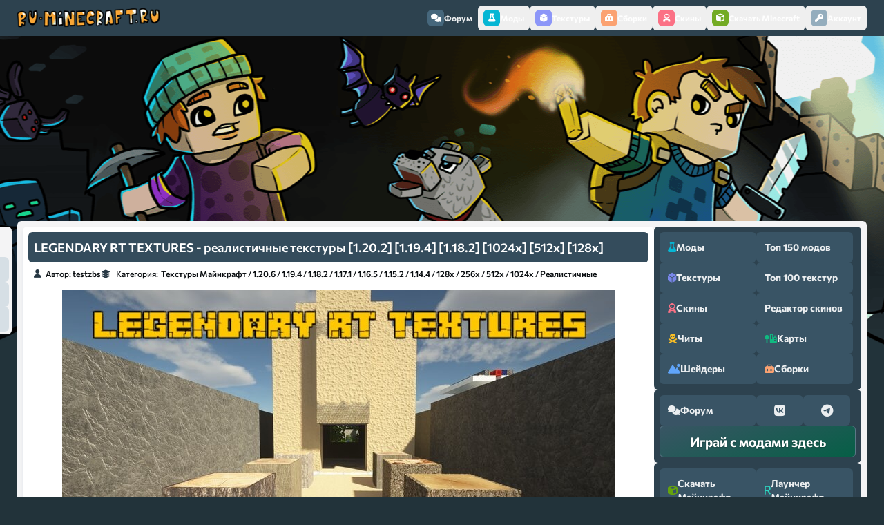

--- FILE ---
content_type: text/html; charset=windows-1251
request_url: https://ru-minecraft.ru/tekstur-paki/67927-legendary-rt-textures.html
body_size: 19034
content:
<!DOCTYPE html>
<html lang="ru">

    <head>
        <meta content="IE=edge" http-equiv="X-UA-Compatible"/>
        <meta name="viewport" content="width=device-width,initial-scale=1"/>
        <meta http-equiv="Content-Type" content="text/html; charset=windows-1251" />
<title>LEGENDARY RT TEXTURES - реалистичные текстуры [1.20.2] [1.19.4] [1.18.2] [1024x] [512x] [128x] &raquo; Скачать Текстуры для майнкрафт, текстур паки</title>
<meta name="description" content="LEGENDARY RT TEXTURES - реалистичные текстуры высокого разрешения И у нас тут еще один ресурспак с высоким разрешением и в релаистичном стиле. На выбор три разрешения - от 256 на 256 пикселей до 1024" />
<meta name="keywords" content="блоки, разрешения, стиле, текстуры, TEXTURES, LEGENDARY, ресурспак, Drive, между, хорошо, фотореалистичностью, максимальной, собой, едином, приятную, стилем, Google, своим, Сделаны, единую" />
<meta property="og:site_name" content="ру Майнкрафт - скачать моды, текстуры, карты, гайды, скины" />
<meta property="og:type" content="article" />
<meta property="og:title" content="LEGENDARY RT TEXTURES - реалистичные текстуры [1.20.2] [1.19.4] [1.18.2] [1024x] [512x] [128x]" />
<meta property="og:url" content="https://ru-minecraft.ru/tekstur-paki/67927-legendary-rt-textures.html" />
<meta property="og:image" content="https://ru-minecraft.ru/uploads/posts/2021-04/1618904377_legendary-rt-textures.jpg" />
<link rel="search" type="application/opensearchdescription+xml" href="https://ru-minecraft.ru/engine/opensearch.php" title="ру Майнкрафт - скачать моды, текстуры, карты, гайды, скины" />
        
        <link href="/templates/rework/assets/images/favicon.ico" rel="shortcut icon"/>
        <link
            href="/templates/rework/assets/css/styles.css?v=rumcUID{4bdfaef10ef23d34d793458384e8eaed271b44b462f63d07af54682119b3e7c5}"
            type="text/css"
            rel="stylesheet"
        />
        <script src="https://cdnjs.cloudflare.com/ajax/libs/web-animations/2.3.2/web-animations-next-lite.min.js"
            integrity="sha512-U8gBW6DQVbSLW1vF0d2gESATdYxLLAeZ04OWErnqWWUk4QLLis7Is+wcWKypXT8lIdnu4IQTHNsNrp5vELAHUA=="
            crossorigin="anonymous" referrerpolicy="no-referrer"></script>
        
        
        <link rel="preconnect" href="https://fonts.googleapis.com">
        <link
            rel="preconnect"
            href="https://fonts.gstatic.com"
            crossorigin
        >
        <!-- <link href="/templates/rework/assets/css/fontawesome.css" rel="stylesheet" /> -->
        <!-- <link href="" rel="stylesheet"> -->
        <!-- Yandex.RTB -->
        <script>window.yaContextCb=window.yaContextCb||[]</script>
        <script src="https://yandex.ru/ads/system/context.js" async></script>
    </head>

    <body>
        <!-- Floating menu on top -->
        <div class="navbar-wrapper">
  <nav class="navbar">
    <a href="/" class="navbar__logo"><img src="https://ru-minecraft.ru/templates/new2/images/topmenunew.png" /></a>
    <div mobile-menu class="navbar__items">
      <button class="navbar__item navbar__item--close mobile" mobile-menu-close><i class="fas fa-times"></i></button>
      <a href="/forum/" class="navbar__item navbar__item--forum"><span class="navbar__icon"><i
            class="fas fa-comments"></i></span> Форум</a
      >
      <button type="button" menu-open="mods" href="javascript:void(0)" class="navbar__item navbar__item--mods"><span
          class="navbar__icon"><i class="fas fa-flask"></i></span> Моды</button
      >
      <button type="button" menu-open="textures" href="javascript:void(0)" class="navbar__item navbar__item--textures"><span
          class="navbar__icon"><i class="fas fa-dice-d6"></i></span> Текстуры</button
      >
      <button type="button" menu-open="modpacks" href="javascript:void(0)" class="navbar__item navbar__item--modpacks"><span
          class="navbar__icon"><i class="fas fa-toolbox"></i></span> Сборки</button
      >
      <button type="button" menu-open="skins" href="javascript:void(0)" class="navbar__item navbar__item--skins"><span
          class="navbar__icon"><i class="fas fa-user-astronaut"></i></span> Скины</button
      >
      <button type="button" menu-open="minecraft" href="javascript:void(0)" class="navbar__item navbar__item--minecraft"><span
          class="navbar__icon"><i class="fas fa-cube"></i></span> Скачать Minecraft</button
      >
      <div class="navbar__dropdown-wrapper">
        <div menu-id="mods" class="navbar__dropdown">
          <div class="dropdown__items dropdown__max">
            <div class="dropdown__section dropdown__section--mods">
              <div class="section__title">
                <div class="section__icon">
                  <i class="fas fa-dice-d6"></i>
                </div>
                <p>По версиям игры</p>
              </div>
              <div class="section__content">
                <div class="section__mod section__mod--versions">
                  <a href="/mody-minecraft/m12111/">1.21.11 <span class="badge badge--last"><i class="fas fa-star"></i></span></a>
                  <a href="/mody-minecraft/m1219/">1.21.10</a>
                  <a href="/mody-minecraft/m1216/">1.21.8</a>
                  <a href="/mody-minecraft/m1215/">1.21.5</a>
                  <a href="/mody-minecraft/m1214/">1.21.4 </a>
                  <a href="/mody-minecraft/m1211/">1.21.1</a>
                  <a href="/mody-minecraft/m1205/">1.20.6</a>
                  <a href="/mody-minecraft/m120/">1.20.1</a>
                  <a href="/mody-minecraft/m1194/">1.19.4</a>
                  <a href="/mody-minecraft/m119/">1.19.2</a>
                  <a href="/mody-minecraft/m118/">1.18.2</a>
                  <a href="/mody-minecraft/m117/">1.17.1</a>
                  <a href="/mody-minecraft/m116/">1.16.5</a>
                  <a href="/mody-minecraft/m115/">1.15.2</a>
                  <a href="/mody-minecraft/m1122/">1.12.2</a>
                  <a href="/mody-minecraft/m189/">1.8.9</a>
                  <a href="/mody-minecraft/m1710/">1.7.10</a>
                </div>
              </div>
            </div>
            <div class="dropdown__section dropdown__section--mods">
              <div class="section__title">
                <div class="section__icon">
                  <i class="fas fa-quidditch"></i>
                </div>
                <p>По категориям</p>
              </div>
              <div class="section__content">
                <div class="section__mod section__mod--categories">
                  <a href="/mody-minecraft/shaders/"><span class="i47"></span>Шейдеры</a>
                  <a href="/mody-minecraft/oruzhie/"><span class="i59"></span>Оружие</a>
                  <a href="/mody-minecraft/bronya/"><span class="i5"></span>Броня</a>
                  <a href="/mody-minecraft/instrumenty/"><span class="i23"></span>Инструменты</a>
                  <a href="/mody-minecraft/mobs/"><span class="i31"></span>Мобы</a>
                  <a href="/mody-minecraft/dekor/"><span class="i11"></span>Декор</a>
                  <a href="/mody-minecraft/eda/"><span class="i14"></span>Еда</a>
                  <a href="/mody-minecraft/cars/"><span class="i6"></span>Машины</a>
                  <a href="/mody-minecraft/magic/"><span class="i28"></span>Магия</a>
                  <a href="/mody-minecraft/realistichnost/"><span class="i43"></span>Реалистичность</a>
                  <a href="/mody-minecraft/rpg/"><span class="i44"></span>RPG моды</a>
                  <a href="/mody-minecraft/industrial/"><span class="i22"></span>Индустриальные</a>
                  <a href="/mody-minecraft/block/"><span class="i4"></span>Блоки</a>
                  <a href="/mody-minecraft/ores/"><span class="i37"></span>Руды</a>
                  <a href="/mody-minecraft/biom/"><span class="i3"></span>Биомы</a>
                  <a href="/mody-minecraft/dim/"><span class="i12"></span>Измерения</a>
                  <a href="/mody-minecraft/fps/"><span class="i62"></span>Повышение FPS</a>
                  <a href="/mody-minecraft/useful/"><span class="i45"></span>Полезные</a>
                  <a href="/mody-minecraft/for-modpacks/"><span class="i64"></span>Для сборок</a>
                </div>
              </div>
            </div>
            <div class="dropdown__section dropdown__section--mods">
              <div class="section__title">
                <div class="section__icon">
                  <i class="fas fa-stream"></i>
                </div>
                <p>Дополнительно</p>
              </div>
              <div class="section__content">
                <div class="section__mod section__mod--links">
                  <a href="/mody-minecraft/">Скачать моды для Майнкрафт</a> 
                  <a href="/instrukcii-gajdy-minecraft/24750-ustanovka-modov-minecraft-16.html">Инструкция по установке модов</a>
                  <a href="/top.html">Топ 150 лучших модов</a>
                </div>
              </div>
            </div>
          </div>
        </div>
        <div menu-id="textures" class="navbar__dropdown">
          <div class="dropdown__items dropdown__max">
            <div class="dropdown__section dropdown__section--textures">
              <div class="section__title">
                <div class="section__icon">
                  <i class="fas fa-dice-d6"></i>
                </div>
                <p>По версиям игры</p>
              </div>
              <div class="section__content">
                <div class="section__mod section__mod--versions">
                  <a href="/tekstur-paki/resource/t1-2111/">1.21.11 <span class="badge badge--last"><i class="fas fa-star"></i></span></a>
                  <a href="/tekstur-paki/resource/t1-219/">1.21.10</a>
                  <a href="/tekstur-paki/resource/t1-216/">1.21.8</a>
                  <a href="/tekstur-paki/resource/t1-215/">1.21.5</a>
                  <a href="/tekstur-paki/resource/t1-21/">1.21.4</a>
                  <a href="/tekstur-paki/resource/t1-20/">1.20.6</a>
                  <a href="/tekstur-paki/resource/t1-19/">1.19.4</a>
                  <a href="/tekstur-paki/resource/t1-18/">1.18.2</a>
                  <a href="/tekstur-paki/resource/t1-17/">1.17.1</a>
                  <a href="/tekstur-paki/resource/t1-16/">1.16.5</a>
                  <a href="/tekstur-paki/resource/t1-15/">1.15.2</a>
                  <a href="/tekstur-paki/resource/t1-14/">1.14.4</a>
                  <a href="/tekstur-paki/resource/t1-12/">1.12.2</a>
                  <a href="/tekstur-paki/resource/17/">1.7.10</a>
                </div>
              </div>
            </div>
            <div class="dropdown__section dropdown__section--textures">
              <div class="section__title">
                <div class="section__icon">
                  <i class="fas fa-quidditch"></i>
                </div>
                <p>По разрешению</p>
              </div>
              <div class="section__content">
                <div class="section__mod section__mod--versions">
                  <a href="/tekstur-paki/8x/">8x</a>
                  <a href="/tekstur-paki/16x/">16x</a>
                  <a href="/tekstur-paki/32x/">32x</a>
                  <a href="/tekstur-paki/64x/">64x</a>
                  <a href="/tekstur-paki/128x/">128x</a>
                  <a href="/tekstur-paki/256x/">256x</a>
                  <a href="/tekstur-paki/512x/">512x</a>
                  <a href="/tekstur-paki/1024x/">1024x</a>
                  <a href="/tekstur-paki/2048x/">2048x</a>
                </div>
              </div>
            </div>
            <div class="dropdown__section dropdown__section--textures">
              <div class="section__title">
                <div class="section__icon">
                  <i class="fas fa-quidditch"></i>
                </div>
                <p>По категориям</p>
              </div>
              <div class="section__content">
                <div class="section__mod section__mod--versions">
                  <a href="/tekstur-paki/realizm/">Реалистичные</a>
                  <a href="/tekstur-paki/medieval/">Средневековые</a>
                  <a href="/tekstur-paki/mult/">Мультяшные</a>
                  <a href="/tekstur-paki/vanilla/">Ванильные</a>
                  <a href="/tekstur-paki/3d/">3D</a>
                  <a href="/tekstur-paki/texture-fps/">FPS</a>
                  <a href="/tekstur-paki/pvp/">PVP</a>
                  <a href="/tekstur-paki/pbr/">PBR</a>
                  <a href="/tekstur-paki/gui/">Интерфейс</a>
                </div>
              </div>
            </div>
            <div class="dropdown__section dropdown__section--textures">
              <div class="section__title">
                <div class="section__icon">
                  <i class="fas fa-stream"></i>
                </div>
                <p>Дополнительно</p>
              </div>
              <div class="section__content">
                <div class="section__mod section__mod--links">
                  <a href="/tekstur-paki/">Скачать текстурпаки для Майнкрафт</a>
                  <a href="/instrukcii-gajdy-minecraft/51956-texture-install.html">Инструкция по установке текстур</a>
                  <a href="/top-texture.html">Топ 100 лучших текстурпаков</a>
                </div>
              </div>
            </div>
          </div>
        </div>
        <div menu-id="skins" class="navbar__dropdown">
          <div class="dropdown__items dropdown__max">
            <div class="dropdown__section dropdown__section--skins">
              <div class="section__title">
                <div class="section__icon">
                  <i class="fas fa-quidditch"></i>
                </div>
                <p>По категориям</p>
              </div>
              <div class="section__content">
                <div class="section__mod section__mod--categories">
                  <a href="/skins/boys/"><span class="i29"></span>Для Мальчиков</a>
                  <a href="/skins/girl/"><span class="i18"></span>Для Девочек</a>
                  <a href="/skins/mobskin/"><span class="i32"></span>Мобы</a>
                  <a href="/skins/supergeroi/"><span class="i51"></span>Супергерои</a>
                  <a href="/skins/zombi/"><span class="i61"></span>Зомби</a>
                  <a href="/skins/voennye/"><span class="i57"></span>Военные</a>
                  <a href="/skins/utubery/"><span class="i60"></span>Ютуберы</a>
                  <a href="/skins/nub/"><span class="i36"></span>Скины Нуба</a>
                  <a href="/skins/krasivye/"><span class="i27"></span>Красивые</a>
                  <a href="/skins/ubiyca/"><span class="i24"></span>Убийцы</a>
                  <a href="/skins/top/"><span class="i53"></span>ТОП скины</a>
                  <a href="/skins/smex/"><span class="i50"></span>Смешные</a> 
                  <a href="/skins/prikol/"><span class="i40"></span>Прикольные</a>
                  <a href="/skins/skins-new-year/"><span class="i34"></span>Новый год</a>
                  <a href="/skins/skin-halloween/"><span class="i21"></span>Хеллоуин</a>
                </div>
              </div>
            </div>
            <div class="dropdown__section dropdown__section--skins">
              <div class="section__title">
                <div class="section__icon">
                  <i class="fas fa-stream"></i>
                </div>
                <p>Дополнительно</p>
              </div>
              <div class="section__content">
                <div class="section__mod section__mod--links">
                  <a href="/skins/">Скачать скины Майнкрафт</a>
            <a href="/skiny-dlja-minecraft/22332-chto-takoe-skiny-minecraft-i-kak-ustanovit-skin-personazha-v-maynkraft.html"
              >Как установить скин?</a
            >
            <a href="/sozdat-skin-dlya-minecraft.html">Создать\изменить скин</a>
                </div>
              </div>
            </div>
          </div>
        </div>
        <div menu-id="modpacks" class="navbar__dropdown">
          <div class="dropdown__items dropdown__max">
            <div class="dropdown__section dropdown__section--modpacks">
              <div class="section__title">
                <div class="section__icon">
                  <i class="fas fa-dice-d6"></i>
                </div>
                <p>По версиям игры</p>
              </div>
              <div class="section__content">
                <div class="section__mod section__mod--versions">
                  <a href="/klienty-minecraft/modpacks-121/">1.21.x</a>
                  <a href="/klienty-minecraft/modpacks-1201/">1.20.x</a>
                  <a href="/klienty-minecraft/modpacks-1192/">1.19.x</a>
                  <a href="/klienty-minecraft/modpacks-1182/">1.18.2</a>
                  <a href="/klienty-minecraft/modpacks-1171/">1.17.1</a>
                  <a href="/klienty-minecraft/k116/">1.16.5</a>
                  <a href="/klienty-minecraft/k115/">1.15.2</a>
                  <a href="/klienty-minecraft/k114/">1.14.4</a>
                  <a href="/klienty-minecraft/k112/">1.12.2</a>
                  <a href="/klienty-minecraft/kl18/">1.8.9</a>
                  <a href="/klienty-minecraft/k1710">1.7.10</a>
                </div>
              </div>
            </div>
            <div class="dropdown__section dropdown__section--modpacks">
              <div class="section__title">
                <div class="section__icon">
                  <i class="fas fa-stream"></i>
                </div>
                <p>Дополнительно</p>
              </div>
              <div class="section__content">
                <div class="section__mod section__mod--links">
                  <a href="/klienty-minecraft/">Скачать сборки с модами Майнкрафт</a>
                  <a href="/skachat-servera-minecraft/">Скачать сборки серверов Майнкрафт</a>
                  <a href="/klienty-minecraft/saudade-studio/">Сборки от Saudade Studio</a>
                </div>
              </div>
            </div>
          </div>
        </div>
        <div menu-id="minecraft" class="navbar__dropdown">
          <div class="dropdown__items dropdown__max">
            <div class="dropdown__section dropdown__section--minecraft">
              <div class="section__title">
                <div class="section__icon">
                  <i class="fas fa-dice-d6"></i>
                </div>
                <p>Версии Minecraft для скачивания</p>  
              </div>
              <div class="section__content">
                <div class="section__mod section__mod--versions">
                  <a href="/skachat-minecraft/84578-download-minecraft-12111.html">1.21.11 <span class="badge badge--last"><i class="fas fa-star"></i></span></a>
                  <a href="/skachat-minecraft/83769-download-minecraft-1219.html">1.21.10</a>
                  <a href="/skachat-minecraft/82695-download-minecraft-1216.html">1.21.8</a>
                  <a href="/skachat-minecraft/81718-download-minecraft-1215.html">1.21.5</a>
                  <a href="/skachat-minecraft/80625-minecraft-1214-download.html">1.21.4</a>
                  <a href="/skachat-minecraft/76588-minecraft-120.html">1.20.6</a>
                  <a href="/skachat-minecraft/72546-download-minecraft-119.html">1.19.x</a>
                  <a href="/skachat-minecraft/69489-download-minecraft-118.html">1.18.2</a>
                  <a href="/skachat-minecraft/65549-download-minecraft-117.html">1.17.1</a>
                  <a href="/skachat-minecraft/60765-116.html">1.16.5</a>
                  <a href="/skachat-minecraft/58374-minecraft-115.html">1.15.2</a>
                  <a href="/skachat-minecraft/48183-skachat-maynkraft-112.html">1.12.2</a>
                  <a href="/skachat-minecraft/27455-skachat-minecraft-170.html">1.7.10</a>
                </div>
              </div>
            </div>
            <div class="dropdown__section dropdown__section--minecraft">
              <div class="section__title">
                <div class="section__icon">
                  <i class="fas fa-stream"></i>
                </div>
                <p>Дополнительно</p>
              </div>
              <div class="section__content">
                <div class="section__mod section__mod--links">
                  <a href="/launcher/">Лаунчер для Майнкрафт</a>
                  <a href="/skachat-minecraft/">Прочие версии игры</a>
                </div>
              </div>
            </div>
          </div>
        </div>
      </div>
      


<button menu-open="profile" href="javascript:void(0)" class="navbar__item">
    <span class="navbar__icon">
        <i
            class="fas fa-key"></i></span> Аккаунт</button>
<div class="navbar__dropdown-wrapper">
    <div menu-id="profile" class="navbar__dropdown">
        <div class="dropdown__items dropdown__max">
            <ul>
                <form method="post">
                    <li style="padding: 5px 10px">
                        <input placeholder="Логин:" type="text" name="login_name" id="login_name" required/>
                    </li>

                    <li style="padding: 5px 10px">
                        <input placeholder="Пароль:" type="password" name="login_password" id="login_password" required/>
                    </li>

                    <li>
                        <button onclick="submit();" type="submit" style="padding: 5px 10px; width: 100%; background: none; border: none">
                            <input type="button" name="login" value="Войти"/>
                        </button>
                    </li>
                    <li>
                        <a href="https://ru-minecraft.ru/index.php?do=lostpassword" rel="nofollow">Восстановить пароль</a>
                    </li>
                    <li class="lfield lfchek" style="opacity: 0.8">
                        <a href="https://oauth.vk.com/authorize?client_id=6415698&amp;redirect_uri=https%3A%2F%2Fru-minecraft.ru%2Findex.php%3Fdo%3Dauth-social%26provider%3Dvk&amp;scope=offline%2Cwall%2Cemail&amp;state=d03ffe6ff64900828ffac49f8b701677&amp;response_type=code" target="_blank" rel="nofollow" style="display: inline; padding: 0">
                            <img
                                src="/templates/rework/assets/images/social/vkontakte.png"/></a>
                         <a href="https://oauth.yandex.ru/authorize?client_id=b9ebcb51b6764cb6a0952aed78bfdf10&amp;redirect_uri=https%3A%2F%2Fru-minecraft.ru%2Findex.php%3Fdo%3Dauth-social%26provider%3Dyandex&amp;state=d03ffe6ff64900828ffac49f8b701677&amp;response_type=code"
                            target="_blank" rel="nofollow" style="display: inline; padding: 0">
                            <img
                                src="/templates/rework/assets/images/social/yandex.png"/></a>
                         <a href="https://accounts.google.com/o/oauth2/auth?client_id=865682141590-sphras0iceav18ilkv500t58vqnmd5p0.apps.googleusercontent.com&amp;redirect_uri=https%3A%2F%2Fru-minecraft.ru%2Findex.php%3Fdo%3Dauth-social%26provider%3Dgoogle&amp;scope=https%3A%2F%2Fwww.googleapis.com%2Fauth%2Fuserinfo.email+https%3A%2F%2Fwww.googleapis.com%2Fauth%2Fuserinfo.profile&amp;state=d03ffe6ff64900828ffac49f8b701677&amp;response_type=code" target="_blank"
                            rel="nofollow" style="display: inline; padding: 0">
                            <img src="/templates/rework/assets/images/social/google.png"/>
                        </a>
                    </li>
                    <input name="login" type="hidden" id="login" value="submit"/>
                </form>
            </ul>
            <a href="https://ru-minecraft.ru/index.php?do=register" rel="nofollow">Регистрация</a>
        </div>
    </div>
</div>


    </div>
    <div class="navbar__items mobile">
      <button type="button" mobile-menu-open href="javascript:void(0)" class="navbar__item"><span class="navbar__icon"><i
            class="fas fa-bars"></i></span> Меню</button
      >
    </div>
  </nav>
</div>


        <div class="body">
            <div class="body__content">
                <div class="body__head">
                    <div class="body__info"></div>
                    
                    <div style="max-width: 905px; max-height: 250px;">            
                        <!-- Yandex.RTB R-A-1617534-2 -->
                        <div id="yandex_rtb_R-A-1617534-2"></div>
                        <script>window.yaContextCb.push(()=>{
              Ya.Context.AdvManager.render({
                renderTo: 'yandex_rtb_R-A-1617534-2',
                blockId: 'R-A-1617534-2'
              })
            })</script></div>
                        
                    
                     
                    <!---->
                </div>
                <div class="body__container">
                    <div id='dle-content'><script type="application/ld+json">
	{
	  "@context": "http://schema.org",
	  "@type": "Article",
	  "headline": "LEGENDARY RT TEXTURES - реалистичные текстуры [1.20.2] [1.19.4] [1.18.2] [1024x] [512x] [128x]",
	  "description": "LEGENDARY RT TEXTURES - реалистичные текстуры высокого разрешения И у нас тут еще один ресурспак с высоким разрешением и в релаистичном стиле. На выбор три разрешения - от 256 на 256 пикселей до 1024",
	  "image": ["https://ru-minecraft.ru/uploads/posts/2021-04/1618904377_legendary-rt-textures.jpg"],
	  "datePublished": ["18-11-2023, 14:15"]
	}
</script>

<div class="news__item news__item--fullpage">
    <div class="news__controls-wrapper">
        <div class="news__controls">
    <div class="news__reputation">
        <!--<button aria-label="Повысить рейтинг новости" class="reputation__control reputation__control--positive">
            <i class="fas fa-angle-up"></i>
            </button>-->
        <div tooltip="Рейтинг публикации" class="reputation__current">
            <div id="reputation_post" class="reputation-post-rating"><div class="reputation_count"><span class="rating-sep">(</span><span class="reputation_positive" title="Положительный рейтинг"> +3.50 </span><span class="reputation_general" title="Общий рейтинг">2,7</span><span class="reputation_negative" title="Отрицательный рейтинг"> -0.80 </span><span class="rating-sep">)</span></div></div>
        </div>
        <!--<button aria-label="Понизить рейтинг новости" class="reputation__control reputation__control--negative">
            <i class="fas fa-angle-down"></i>
            </button>-->
    </div>
    
</div>

    </div>
    <div class="news__title">
        <h1>LEGENDARY RT TEXTURES - реалистичные текстуры [1.20.2] [1.19.4] [1.18.2] [1024x] [512x] [128x]</h1>
    </div>
    <div class="news__details">
        <div class="news__author">
            <i class="fa-solid fa-user"></i>
            <span class="news__author-word">Автор:</span> <a onclick="ShowProfile('testzbs', 'https://ru-minecraft.ru/user/testzbs/', '0'); return false;" href="https://ru-minecraft.ru/user/testzbs/" rel="nofollow">testzbs</a>
        </div>
        <div class="news__categories">
            <i class="fa-solid fa-layer-group"></i>
            <span class="news__categories-word">Категория:</span> <a href="https://ru-minecraft.ru/tekstur-paki/">Текстуры Майнкрафт</a> / <a href="https://ru-minecraft.ru/tekstur-paki/resource/t1-20/">1.20.6</a> / <a href="https://ru-minecraft.ru/tekstur-paki/resource/t1-19/">1.19.4</a> / <a href="https://ru-minecraft.ru/tekstur-paki/resource/t1-18/">1.18.2</a> / <a href="https://ru-minecraft.ru/tekstur-paki/resource/t1-17/">1.17.1</a> / <a href="https://ru-minecraft.ru/tekstur-paki/resource/t1-16/">1.16.5</a> / <a href="https://ru-minecraft.ru/tekstur-paki/resource/t1-15/">1.15.2</a> / <a href="https://ru-minecraft.ru/tekstur-paki/resource/t1-14/">1.14.4</a> / <a href="https://ru-minecraft.ru/tekstur-paki/128x/">128x</a> / <a href="https://ru-minecraft.ru/tekstur-paki/256x/">256x</a> / <a href="https://ru-minecraft.ru/tekstur-paki/512x/">512x</a> / <a href="https://ru-minecraft.ru/tekstur-paki/1024x/">1024x</a> / <a href="https://ru-minecraft.ru/tekstur-paki/realizm/">Реалистичные</a>
        </div>
    </div>
    <div class="news__content">
        <div class="news__poll"></div>
        <div style="text-align:center;"><!--dle_image_begin:https://ru-minecraft.ru/uploads/posts/2021-04/1618904377_legendary-rt-textures.jpg|--><img src="https://ru-minecraft.ru/uploads/posts/2021-04/1618904377_legendary-rt-textures.jpg" alt="LEGENDARY RT TEXTURES - реалистичные текстуры [1.20.2] [1.19.4] [1.18.2] [1024x] [512x] [128x]" title="LEGENDARY RT TEXTURES - реалистичные текстуры [1.20.2] [1.19.4] [1.18.2] [1024x] [512x] [128x]"  /><!--dle_image_end--><br /><h2>LEGENDARY RT TEXTURES - реалистичные текстуры высокого разрешения</h2></div><br /><!--lhstart:1.4--><span style="line-height:1.4"><!--/lhstart--><div style="text-align:justify;">И у нас тут еще один ресурспак с высоким разрешением и в релаистичном стиле. На выбор три разрешения - от 256 на 256 пикселей до 1024 на 1024 пикселя (и для версий от 1.14.4 до 1.16.5). Перерисованы только блоки окружающего мира и немного вещей да броня. Сделаны все с максимальной фотореалистичностью и в едином стиле - блоки хорошо сочетаются между собой и складываются в единую приятную картину со своим стилем.<br /><br />Отлично подойдет для постройки зданий - текстуры довольно стерильные и отлично будут выглядеть в архитектуре. Для полноты картины можно использовать шейдеры по типу <a href="/mody-minecraft/52733-bsl-shaders.html"  target="_blank">BSL Shaders</a>.</div><!--lhend--></span><!--/lhend--><br /><!--gallerystart--><div id="gallery" class="gallery" style="display:none;"><!--gallerystart2--><!--GBegin:https://ru-minecraft.ru/uploads/posts/2021-04/1618904365_14292136-javaw-exescreenshot_l.jpg|--><img src="https://ru-minecraft.ru/uploads/posts/2021-04/thumbs/1618904365_14292136-javaw-exescreenshot_l.jpg" data-image="https://ru-minecraft.ru/uploads/posts/2021-04/1618904365_14292136-javaw-exescreenshot_l.jpg" title="LEGENDARY RT TEXTURES - реалистичные текстуры [1.20.2] [1.19.4] [1.18.2] [1024x] [512x] [128x]"  /><!--GEnd--><!--GBegin:https://ru-minecraft.ru/uploads/posts/2021-04/1618904401_14292145-javaw-exescreenshot_l.jpg|--><img src="https://ru-minecraft.ru/uploads/posts/2021-04/thumbs/1618904401_14292145-javaw-exescreenshot_l.jpg" data-image="https://ru-minecraft.ru/uploads/posts/2021-04/1618904401_14292145-javaw-exescreenshot_l.jpg" title="LEGENDARY RT TEXTURES - реалистичные текстуры [1.20.2] [1.19.4] [1.18.2] [1024x] [512x] [128x]"  /><!--GEnd--><!--GBegin:https://ru-minecraft.ru/uploads/posts/2021-04/1618904392_14292142-javaw-exescreenshot_l.jpg|--><img src="https://ru-minecraft.ru/uploads/posts/2021-04/thumbs/1618904392_14292142-javaw-exescreenshot_l.jpg" data-image="https://ru-minecraft.ru/uploads/posts/2021-04/1618904392_14292142-javaw-exescreenshot_l.jpg" title="LEGENDARY RT TEXTURES - реалистичные текстуры [1.20.2] [1.19.4] [1.18.2] [1024x] [512x] [128x]"  /><!--GEnd--><!--GBegin:https://ru-minecraft.ru/uploads/posts/2021-04/1618904462_14292141-javaw-exescreenshot_l.jpg|--><img src="https://ru-minecraft.ru/uploads/posts/2021-04/thumbs/1618904462_14292141-javaw-exescreenshot_l.jpg" data-image="https://ru-minecraft.ru/uploads/posts/2021-04/1618904462_14292141-javaw-exescreenshot_l.jpg" title="LEGENDARY RT TEXTURES - реалистичные текстуры [1.20.2] [1.19.4] [1.18.2] [1024x] [512x] [128x]"  /><!--GEnd--><!--GBegin:https://ru-minecraft.ru/uploads/posts/2021-04/1618904395_14292140-javaw-exescreenshot_l.jpg|--><img src="https://ru-minecraft.ru/uploads/posts/2021-04/thumbs/1618904395_14292140-javaw-exescreenshot_l.jpg" data-image="https://ru-minecraft.ru/uploads/posts/2021-04/1618904395_14292140-javaw-exescreenshot_l.jpg" title="LEGENDARY RT TEXTURES - реалистичные текстуры [1.20.2] [1.19.4] [1.18.2] [1024x] [512x] [128x]"  /><!--GEnd--><!--GBegin:https://ru-minecraft.ru/uploads/posts/2021-04/1618904393_14292138-javaw-exescreenshot_l.jpg|--><img src="https://ru-minecraft.ru/uploads/posts/2021-04/thumbs/1618904393_14292138-javaw-exescreenshot_l.jpg" data-image="https://ru-minecraft.ru/uploads/posts/2021-04/1618904393_14292138-javaw-exescreenshot_l.jpg" title="LEGENDARY RT TEXTURES - реалистичные текстуры [1.20.2] [1.19.4] [1.18.2] [1024x] [512x] [128x]"  /><!--GEnd--><!--GBegin:https://ru-minecraft.ru/uploads/posts/2021-04/1618904431_14292137-javaw-exescreenshot_l.jpg|--><img src="https://ru-minecraft.ru/uploads/posts/2021-04/thumbs/1618904431_14292137-javaw-exescreenshot_l.jpg" data-image="https://ru-minecraft.ru/uploads/posts/2021-04/1618904431_14292137-javaw-exescreenshot_l.jpg" title="LEGENDARY RT TEXTURES - реалистичные текстуры [1.20.2] [1.19.4] [1.18.2] [1024x] [512x] [128x]"  /><!--GEnd--><!--GBegin:https://ru-minecraft.ru/uploads/posts/2021-04/1618904394_14292135-javaw-exescreenshot_l.jpg|--><img src="https://ru-minecraft.ru/uploads/posts/2021-04/thumbs/1618904394_14292135-javaw-exescreenshot_l.jpg" data-image="https://ru-minecraft.ru/uploads/posts/2021-04/1618904394_14292135-javaw-exescreenshot_l.jpg" title="LEGENDARY RT TEXTURES - реалистичные текстуры [1.20.2] [1.19.4] [1.18.2] [1024x] [512x] [128x]"  /><!--GEnd--><!--GBegin:https://ru-minecraft.ru/uploads/posts/2021-04/1618904448_14292134-javaw-exescreenshot_l.jpg|--><img src="https://ru-minecraft.ru/uploads/posts/2021-04/thumbs/1618904448_14292134-javaw-exescreenshot_l.jpg" data-image="https://ru-minecraft.ru/uploads/posts/2021-04/1618904448_14292134-javaw-exescreenshot_l.jpg" title="LEGENDARY RT TEXTURES - реалистичные текстуры [1.20.2] [1.19.4] [1.18.2] [1024x] [512x] [128x]"  /><!--GEnd--><!--GBegin:https://ru-minecraft.ru/uploads/posts/2021-04/1618904418_14292146-javaw-exescreenshot_l.jpg|--><img src="https://ru-minecraft.ru/uploads/posts/2021-04/thumbs/1618904418_14292146-javaw-exescreenshot_l.jpg" data-image="https://ru-minecraft.ru/uploads/posts/2021-04/1618904418_14292146-javaw-exescreenshot_l.jpg" title="LEGENDARY RT TEXTURES - реалистичные текстуры [1.20.2] [1.19.4] [1.18.2] [1024x] [512x] [128x]"  /><!--GEnd--><!--galleryend--></div><!--galleryend2--><br /><!--install1--><div class="install"><!--install2--><h2>Как установить текстурпак:</h2><!--dle_ol_1--><ol type="1"><li><!--/dle_ol-->Скачай файл и скопируй в <a href="/instrukcii-gajdy-minecraft/61120-where-is-minecraft-folder.html" title="Где находится папка .minecraft?" target="_blank">.minecraft</a>/resourcepacks<br /></li><!--dle_li--><li>В настройках игры найди "Пакеты ресурсов" и выбери данный пак.</li></ol><!--dle_list_end--><a href="/instrukcii-gajdy-minecraft/51956-texture-install.html"  target="_blank">Подробная инструкция по установке</a><!--installend1--></div><!--installend2--><br /><!--dtitle1--><div class="dtitle"><!--dtitle2--><h2>Скачать ресурспак LEGENDARY RT TEXTURES:</h2><!--dtitleend1--></div><!--dtitleend2--><br /><!--downl1--><div class="downlist"><div class="downlist2"><!--downl2--><!--downcouple1--><div class="downcouple"><!--downcouple2--><!--downleft1--><div class="downleft"><!--downleft2-->1.14.4 - 1.20.2:<!--downleftend1--></div><!--downleftend2--><!--downright1--><div class="downright"><!--downright2--><b>128x:</b> <a href="/out?a%3AaHR0cHM6Ly93d3cuY3Vyc2Vmb3JnZS5jb20vbWluZWNyYWZ0L3RleHR1cmUtcGFja3MvbGVnZW5kYXJ5LXJ0LXRleHR1cmVzL2Rvd25sb2FkLzQ4NzY5NjQ%3D"  target="_blank">CurseForge</a> | <a href="/out?a%3AaHR0cHM6Ly9kaXNrLnlhbmRleC5ydS9kL25jdUlBSkVybGE1dnNB"  target="_blank">Ya.Disk</a><br /><!--filedes1--><div class="filedesc"><!--filedes2-->база ресурспака<!--filedesend1--></div><!--filedesend2--><br /><a href="/out?a%3AaHR0cHM6Ly93d3cuY3Vyc2Vmb3JnZS5jb20vbWluZWNyYWZ0L3RleHR1cmUtcGFja3MvbGVnZW5kYXJ5LXJ0LXRleHR1cmVzL2Rvd25sb2FkLzQ4NzY5NjI%3D"  target="_blank">CurseForge</a> | <a href="/out?a%3AaHR0cHM6Ly9kaXNrLnlhbmRleC5ydS9kL0w3eWJUUER3SnZzSlh3"  target="_blank">Ya.Disk</a><br /><!--filedes1--><div class="filedesc"><!--filedes2-->аддон с дополнительными текстурами<!--filedesend1--></div><!--filedesend2--><br /><a href="/out?a%3AaHR0cHM6Ly93d3cuY3Vyc2Vmb3JnZS5jb20vbWluZWNyYWZ0L3RleHR1cmUtcGFja3MvbGVnZW5kYXJ5LXJ0LXRleHR1cmVzL2Rvd25sb2FkLzQ4NzY5NTU%3D"  target="_blank">CurseForge</a> | <a href="/out?a%3AaHR0cHM6Ly9kaXNrLnlhbmRleC5ydS9kL0pMRzJXX09GdTZYT093"  target="_blank">Ya.Disk</a><br /><!--filedes1--><div class="filedesc"><!--filedes2-->аддон с растительностью<!--filedesend1--></div><!--filedesend2--><br /><a href="/out?a%3AaHR0cHM6Ly93d3cuY3Vyc2Vmb3JnZS5jb20vbWluZWNyYWZ0L3RleHR1cmUtcGFja3MvbGVnZW5kYXJ5LXJ0LXRleHR1cmVzL2Rvd25sb2FkLzQ4NzY5NTM%3D"  target="_blank">CurseForge</a> | <a href="/out?a%3AaHR0cHM6Ly9kaXNrLnlhbmRleC5ydS9kL0Z4bTJib05KUUc1RnVB"  target="_blank">Ya.Disk</a><br /><!--filedes1--><div class="filedesc"><!--filedes2-->аддон с текстурами подземного мира<!--filedesend1--></div><!--filedesend2--><br /><br /><b>256x:</b> <a href="/out?a%3AaHR0cHM6Ly93d3cubWVkaWFmaXJlLmNvbS9maWxlL3Nkd2gwcjk1MndkNmRrdS9MRUdFTkRBUllfUlRfVEVYVFVSRVNfQkFTRV9QQUNLXzI1NnhfJTI1MjgxLjE0LTEuMTklMjUyOS56aXAvZmlsZS8%3D"  target="_blank">MediaFire</a><br /><b>512x:</b> <a href="/out?a%3AaHR0cHM6Ly93d3cubWVkaWFmaXJlLmNvbS9maWxlL2Y2aW42bm16bGM4NnBnay9MRUdFTkRBUllfUlRfVEVYVFVSRVNfQkFTRV9QQUNLXzUxMnhfJTI1MjgxLjE0LTEuMTklMjUyOS56aXAvZmlsZQ%3D%3D"  target="_blank">MediaFire</a><br /><b>1024x:</b> <a href="/out?a%3AaHR0cHM6Ly93d3cubWVkaWFmaXJlLmNvbS9maWxlL2lobzV6cTl1dXN1bTF5bS9MRUdFTkRBUllfUlRfVEVYVFVSRVNfQkFTRV9QQUNLXzEwMjR4XyUyNTI4MS4xNC0xLjE5JTI1MjkuemlwL2ZpbGU%3D"  target="_blank">MediaFire</a><!--downrightend1--></div><!--downrightend2--><!--downcoupleend1--></div><!--downcoupleend2--><br /><!--filedes1--><div class="filedesc"><!--filedes2-->игнорируй сообщение о несовместимости<!--filedesend1--></div><!--filedesend2--><!--downlend1--></div></div><!--downlend2-->
        <div style="max-width: 905px;padding-top: 10px;">
            <!-- Yandex.RTB R-A-1617534-9 -->
            <div id="yandex_rtb_R-A-1617534-9"></div>
            <script>
				window.yaContextCb.push(()=>{
					Ya.Context.AdvManager.render({
						"blockId": "R-A-1617534-9",
						"renderTo": "yandex_rtb_R-A-1617534-9"
					})
				})
			</script>
        </div>
        
        
        
    </div>
    

    <div class="news__footer news__footer--full">
        <div class="footer__section footer__section--rating">
            <p class="footer__title">
                <i class="fas fa-trophy"></i> Рейтинг
            </p>
            <div id="reputation_post" class="reputation-post-rating"><div class="reputation_count"><span class="rating-sep">(</span><span class="reputation_positive" title="Положительный рейтинг"> +3.50 </span><span class="reputation_general" title="Общий рейтинг">2,7</span><span class="reputation_negative" title="Отрицательный рейтинг"> -0.80 </span><span class="rating-sep">)</span></div></div>
        </div>
        <div class="footer__section footer__section--actions">
            <p class="footer__title">
                <i class="fas fa-code"></i> Действия
            </p>
            <button
                onclick="complaint()"
                tooltip="Если вы заметили ошибку в тексте или новость устарела - помогите нам это исправить. Выделите ошибку и/или нажмите эту кнопку для отправки сообщения с необходимой информацией."
                class="footer__button"
            >Улучшить новость</button>
            <a href="/out?a%3AaHR0cHM6Ly93d3cucGxhbmV0bWluZWNyYWZ0LmNvbS90ZXh0dXJlLXBhY2svZnJlZS1sZWdlbmRhcnktcnQtdGV4dHVyZXMtZnJlZS1yZWFsaXN0aWMtdGV4dHVyZXMtNTEyeC0xLTE0LTQtMS0xNi01Lw%3D%3D" class="footer__button">Источник новости</a>
        </div>
        <div class="footer__section">
            <p class="footer__title">
                <i class="fas fa-eye"></i> Просмотры
            </p>
            <p class="footer__number">81 528</p>
        </div>
        <div class="footer__section">
            <p class="footer__title">
                <i class="fas fa-comments"></i> Комментарии
            </p>
            <p class="footer__number">3</p>
        </div>
        <div class="footer__section">
            <p class="footer__title">
                <i class="fas fa-calendar"></i> Опубликовано
            </p>
            <p class="footer__number">18-11-2023, 14:15

            </p>
        </div>
        <div class="footer__section footer__section--max">
            <p class="footer__title">
                <i class="fas fa-fire"></i> Категории
            </p>
            <div class="footer__categories"><a href="https://ru-minecraft.ru/tekstur-paki/">Текстуры Майнкрафт</a> / <a href="https://ru-minecraft.ru/tekstur-paki/resource/t1-20/">1.20.6</a> / <a href="https://ru-minecraft.ru/tekstur-paki/resource/t1-19/">1.19.4</a> / <a href="https://ru-minecraft.ru/tekstur-paki/resource/t1-18/">1.18.2</a> / <a href="https://ru-minecraft.ru/tekstur-paki/resource/t1-17/">1.17.1</a> / <a href="https://ru-minecraft.ru/tekstur-paki/resource/t1-16/">1.16.5</a> / <a href="https://ru-minecraft.ru/tekstur-paki/resource/t1-15/">1.15.2</a> / <a href="https://ru-minecraft.ru/tekstur-paki/resource/t1-14/">1.14.4</a> / <a href="https://ru-minecraft.ru/tekstur-paki/128x/">128x</a> / <a href="https://ru-minecraft.ru/tekstur-paki/256x/">256x</a> / <a href="https://ru-minecraft.ru/tekstur-paki/512x/">512x</a> / <a href="https://ru-minecraft.ru/tekstur-paki/1024x/">1024x</a> / <a href="https://ru-minecraft.ru/tekstur-paki/realizm/">Реалистичные</a></div>
        </div>
    </div>
</div>

<div class="news__related related-news">
    <div class="related-news__item">
    <a href="https://ru-minecraft.ru/tekstur-paki/67027-niel-realistichnye-krasivye-tekstury.html" tooltip="Niel - реалистичные красивые текстуры Отличный ресурспак с текстурами высокого разрешения, изначально автор создавал этот ресурспак для работы в паре с шейдерами по типу SEUS 11 или BSL Shaders,...">
        <div class="related-news__image">
            <img alt="Niel - реалистичные красивые текстуры [1.17.1] [1.16.5] [1.15.2] [512x] [1024x]" src="https://ru-minecraft.ru/uploads/posts/2021-03/1614776287_niel-resourcepack.jpg"/>
        </div>
        <div class="related-news__info">
            <h4 class="related-news__title">Niel - реалистичные красивые текстуры [1.17.1] [1.16.5]</h4>
        </div>
    </a>
</div><div class="related-news__item">
    <a href="https://ru-minecraft.ru/tekstur-paki/66405-realismextreme-512x-ultrarealistichnye-tekstury.html" tooltip="RealismExtreme 512x - ультрареалистичные текстуры Ресруспак содержит в себе текстуры высокого разрешения 512х512 пикселей - не самые высокие, но этого уже достаточно для очень детализированной...">
        <div class="related-news__image">
            <img alt="RealismExtreme 512x - ультрареалистичные текстуры [1.16.5] [1.15.2] [512px]" src="https://ru-minecraft.ru/uploads/posts/2021-01/1611721207_realismextreme-512x-resourcepack.jpg"/>
        </div>
        <div class="related-news__info">
            <h4 class="related-news__title">RealismExtreme 512x - ультрареалистичные текстуры [1.16.5]</h4>
        </div>
    </a>
</div><div class="related-news__item">
    <a href="https://ru-minecraft.ru/tekstur-paki/63226-meteor-textures-realizm.html" tooltip="Meteor Textures - реализм Ресурспак добавит реализма майнкрафту. Все текстуры детализированные, все они отлично подойдет для построек, ибо с этой целью ресурспак и создавался. Заменены текстуры...">
        <div class="related-news__image">
            <img alt="Meteor Textures - реализм [1.16.1] [1.15.2] [256x]" src="https://ru-minecraft.ru/uploads/posts/2020-07/1593770196_13040384-image.jpg"/>
        </div>
        <div class="related-news__info">
            <h4 class="related-news__title">Meteor Textures - реализм [1.16.1] [1.15.2] [256x]</h4>
        </div>
    </a>
</div><div class="related-news__item">
    <a href="https://ru-minecraft.ru/tekstur-paki/61621-claira-r12-textures-sterilnye-tekstury.html" tooltip="Claira R12 Textures - стерильные текстуры Отличные стерильные (чистые) текстуры для любителей построить красивые современные здания. Все текстуры спцеиально сделаны такими, чтобы их можно было...">
        <div class="related-news__image">
            <img alt="Claira R12 Textures - стерильные текстуры [1.15.2] [1.14.4] [1.13.2] [256x]" src="https://ru-minecraft.ru/uploads/posts/2020-04/1586282941_claira-r12-textures.jpg"/>
        </div>
        <div class="related-news__info">
            <h4 class="related-news__title">Claira R12 Textures - стерильные текстуры [1.15.2] [1.14.4]</h4>
        </div>
    </a>
</div><div class="related-news__item">
    <a href="https://ru-minecraft.ru/tekstur-paki/58856-miejojo-ultrarealizm.html" tooltip="Ресурспак MIEJOJO - ультрареализм Что ж, ещё один ресурспак с уклоном в реализм. Перерисованы текстуры только окружающего мира, причём некоторые текстуры остались дефолтными и они отлично сочетаются...">
        <div class="related-news__image">
            <img alt="MIEJOJO - ультрареализм [1.16.1] [1.15.2] [1.14.4] [512x]" src="https://ru-minecraft.ru/uploads/posts/2019-10/thumbs/1571287973_2019-10-12-19-29-18-1571254627.png"/>
        </div>
        <div class="related-news__info">
            <h4 class="related-news__title">MIEJOJO - ультрареализм [1.16.1] [1.15.2] [1.14.4] [512x]</h4>
        </div>
    </a>
</div>
</div>

<!-- Yandex Native Ads C-A-1617534-10 -->
<div id="yandex_rtb_C-A-1617534-10"></div>
<script>window.yaContextCb.push(()=>{
  Ya.Context.AdvManager.renderWidget({
    renderTo: 'yandex_rtb_C-A-1617534-10',
    blockId: 'C-A-1617534-10'
  })
})</script><form method="post" action="" name="dlemasscomments" id="dlemasscomments"><div id="dle-comments-list">
<a name="comment"></a><ol class="comments-tree-list"><li id="comments-tree-item-544092" class="comments-tree-item" ><div id='comment-id-544092'>
    
        <div class="comment">
             
            <div class="comment__header">
                <img src="/templates/rework/dleimages/noavatar.png"/>
                <div class="comment__data">
                    <p class="comment__login">
                        <a href="https://ru-minecraft.ru/user/ivanivanet89/">ivanivanet89</a>   <span class="comment__rep"><span class="user-reputation-overall"><span class="rep-sep">(</span><a class="reputation_positive" >0,0</a><a class = "reputation_general" title="Общая репутация, нажмите для просмотра истории." onclick="reputation('review', this, ''); return false;" href="https://ru-minecraft.ru/user/ivanivanet89/reputation/1" >0,0</a><a class="reputation_negative" >0,0</a><span class="rep-sep">)</span></span></span>
                    </p>
                    <div class="comment__sub">
                        <p class="comment__group"><b><span style="color:rgb(205, 196, 196)">Новички</span></b></p>
                        <p class="comment__date">9 ноября 2022 18:04</p>
                    </div>
          
                </div>
                <div class="comment__actions">
                    <p tooltip="Пожаловаться на комментарий" class="comment__action">
                        
                    </p>
                    <p tooltip="Цитировать комментарий" class="comment__action">
                        
                    </p>
                    <p tooltip="Удалить комментарий" class="comment__action">
                        
                    </p>
                    <p tooltip="Редактировать комментарий" class="comment__action">
                        
                    </p>
                    <div class="comment__rating">
                        
                        <p tooltip="Рейтинг комментария" class="rating__value"><span class="ratingtypeplusminus ignore-select ratingzero" >0</span></p>
                        
                    </div>
                    <div class="comment__action">
                        <div class="switchbox"></div>
                    </div>
                </div>
            </div>
            <div class="comment__body">
                <div class="comment__message">
                    <div id='comm-id-544092'>хороршие текстуры</div>
                </div>
                <div class="comment__reply">
                    
                </div>
            </div>
        </div>
</div><li id="comments-tree-item-548109" class="comments-tree-item" ><div id='comment-id-548109'>
    
        <div class="comment">
             
            <div class="comment__header">
                <img src="https://ru-minecraft.ru/uploads/fotos/foto_365284.gif"/>
                <div class="comment__data">
                    <p class="comment__login">
                        <a href="https://ru-minecraft.ru/user/CYHAPIK_8900/">CYHAPIK_8900</a>   <span class="comment__rep"><span class="user-reputation-overall"><span class="rep-sep">(</span><a class="reputation_positive" >+2,0</a><a class = "reputation_general" title="Общая репутация, нажмите для просмотра истории." onclick="reputation('review', this, ''); return false;" href="https://ru-minecraft.ru/user/CYHAPIK_8900/reputation/1" >2,0</a><a class="reputation_negative" >0,0</a><span class="rep-sep">)</span></span></span>
                    </p>
                    <div class="comment__sub">
                        <p class="comment__group"><b><span style='color:#9CA1A5'>Посетители</span></b></p>
                        <p class="comment__date">30 мая 2023 19:40</p>
                    </div>
          
                </div>
                <div class="comment__actions">
                    <p tooltip="Пожаловаться на комментарий" class="comment__action">
                        
                    </p>
                    <p tooltip="Цитировать комментарий" class="comment__action">
                        
                    </p>
                    <p tooltip="Удалить комментарий" class="comment__action">
                        
                    </p>
                    <p tooltip="Редактировать комментарий" class="comment__action">
                        
                    </p>
                    <div class="comment__rating">
                        
                        <p tooltip="Рейтинг комментария" class="rating__value"><span class="ratingtypeplusminus ignore-select ratingzero" >0</span></p>
                        
                    </div>
                    <div class="comment__action">
                        <div class="switchbox"></div>
                    </div>
                </div>
            </div>
            <div class="comment__body">
                <div class="comment__message">
                    <div id='comm-id-548109'>Короче. Скачивал текстуры на 1024 и запускаю текстур пак иии... Вылетает ошибка *Не удалось загрузить текстуры*  <!--smile:dudecomeonmeme--><img alt="dudecomeonmeme" class="emoji" src="https://ru-minecraft.ru/engine/data/emoticons/dudecomeonmeme.png" /><!--/smile--></div>
                </div>
                <div class="comment__reply">
                    
                </div>
            </div>
        </div>
</div><ol class="comments-tree-list"><li id="comments-tree-item-548934" class="comments-tree-item" ><div id='comment-id-548934'>
    
        <div class="comment">
             
            <div class="comment__header">
                <img src="/templates/rework/dleimages/noavatar.png"/>
                <div class="comment__data">
                    <p class="comment__login">
                        <a href="https://ru-minecraft.ru/user/Kreepetka/">Kreepetka</a>   <span class="comment__rep"><span class="user-reputation-overall"><span class="rep-sep">(</span><a class="reputation_positive" >0,0</a><a class = "reputation_general" title="Общая репутация, нажмите для просмотра истории." onclick="reputation('review', this, ''); return false;" href="https://ru-minecraft.ru/user/Kreepetka/reputation/1" >0,0</a><a class="reputation_negative" >0,0</a><span class="rep-sep">)</span></span></span>
                    </p>
                    <div class="comment__sub">
                        <p class="comment__group"><b><span style="color:rgb(205, 196, 196)">Новички</span></b></p>
                        <p class="comment__date">1 июля 2023 14:29</p>
                    </div>
          
                </div>
                <div class="comment__actions">
                    <p tooltip="Пожаловаться на комментарий" class="comment__action">
                        
                    </p>
                    <p tooltip="Цитировать комментарий" class="comment__action">
                        
                    </p>
                    <p tooltip="Удалить комментарий" class="comment__action">
                        
                    </p>
                    <p tooltip="Редактировать комментарий" class="comment__action">
                        
                    </p>
                    <div class="comment__rating">
                        
                        <p tooltip="Рейтинг комментария" class="rating__value"><span class="ratingtypeplusminus ignore-select ratingzero" >0</span></p>
                        
                    </div>
                    <div class="comment__action">
                        <div class="switchbox"></div>
                    </div>
                </div>
            </div>
            <div class="comment__body">
                <div class="comment__message">
                    <div id='comm-id-548934'>Может комп не тянет (для загрузки таких текстур нужно минимум 16гб оперативы)</div>
                </div>
                <div class="comment__reply">
                    
                </div>
            </div>
        </div>
</div></ol></li></li></ol>
<div id="dle-ajax-comments"></div>
</div></form>
<div class="news2">
    <table width="100%">
        <tr>
            <td class="menu_title" valign="top" colspan="2">Информация</td>
        </tr>
        <tr>
            <td width="55">
                <i class="fa fa-exclamation-triangle" aria-hidden="true" style="font-size: 55px;padding: 20px 0px 20px 20px;color: #faa535;"></i>
            </td>
            <td class="news" style="padding-bottom:10px; font-size: 18px; text-align: center;">Для написания комментария <a href="https://ru-minecraft.ru/index.php?do=register">зарегистрируйся</a> на сайте, это займет всего пару минут, голосуй за новости, зарабатывай репутацию.</td>
        </tr>
    </table></div></div>
                    </div>
                <div class="body__bottom">
                    <div class="body__forum"><div class="forum__last-messages">
    <div class="last-messages__title">
        <h3>Последние сообщения с форума</h3>
    </div>
    <div class="last-messages__messages">
        <div class="last-messages__header">
            <div class="header__theme">Название темы</div>
            <div class="header__stats">Статистика</div>
            <div class="header__lastmsg">Последнее сообщение</div>
        </div>
        <div class="last-messages__message">
    <div class="message__title">
        <a href="https://ru-minecraft.ru/forum/showtopic-24883/">Организация "ГАЗЕТЧИКИ"</a>
        <p>
            Тема в разделе: <span><a href="https://ru-minecraft.ru/forum/categories-41/">Проекты </a></span>
        </p>
    </div>
    <div class="message__stats">
        <p>
            Просмотров: <strong>8624</strong>
        </p>
        <p>
            Ответов: <strong>43</strong>
        </p>
    </div>
    <div class="message__lastmsg">
        <a class="popup_profile" onclick="ShowProfile('%C3%C0%C7%C5%D2%D7%C8%CA%C8', 'https://ru-minecraft.ru/user/%C3%C0%C7%C5%D2%D7%C8%CA%C8', '0'); return false;" href="https://ru-minecraft.ru/user/%C3%C0%C7%C5%D2%D7%C8%CA%C8/">
        <div class="message__lastauthor">
            <img src="https://ru-minecraft.ru/uploads/fotos/foto_375608.png" alt="ГАЗЕТЧИКИ"/>
            <div>
                <p>ГАЗЕТЧИКИ</p>
                <p title="Перейти к последнему сообщению">
                    <strong>от <a href="https://ru-minecraft.ru/forum/showtopic-24883/page-3/#message-1595414">Сегодня, 23:10</a></strong>
                </p>
            </div>
        </div>
        </a>
    </div>
</div>
<div class="last-messages__message">
    <div class="message__title">
        <a href="https://ru-minecraft.ru/forum/showtopic-26104/">ХОЧЕШЬ СОЗДАТЬ СВОЮ СБОРКУ? | ЗОМБИ-СБОРКА |</a>
        <p>
            Тема в разделе: <span><a href="https://ru-minecraft.ru/forum/categories-41/">Проекты </a></span>
        </p>
    </div>
    <div class="message__stats">
        <p>
            Просмотров: <strong>1005</strong>
        </p>
        <p>
            Ответов: <strong>31</strong>
        </p>
    </div>
    <div class="message__lastmsg">
        <a class="popup_profile" onclick="ShowProfile('Loklalef', 'https://ru-minecraft.ru/user/Loklalef', '0'); return false;" href="https://ru-minecraft.ru/user/Loklalef/">
        <div class="message__lastauthor">
            <img src="https://ru-minecraft.ru/templates/rework/dleimages/noavatar.png" alt="Loklalef"/>
            <div>
                <p>Loklalef</p>
                <p title="Перейти к последнему сообщению">
                    <strong>от <a href="https://ru-minecraft.ru/forum/showtopic-26104/page-2/#message-1595294">Сегодня, 22:26</a></strong>
                </p>
            </div>
        </div>
        </a>
    </div>
</div>
<div class="last-messages__message">
    <div class="message__title">
        <a href="https://ru-minecraft.ru/forum/showtopic-20479/">Создайте крипипасту по Minecraft.</a>
        <p>
            Тема в разделе: <span><a href="https://ru-minecraft.ru/forum/categories-9/">Предложения</a></span>
        </p>
    </div>
    <div class="message__stats">
        <p>
            Просмотров: <strong>1529</strong>
        </p>
        <p>
            Ответов: <strong>3</strong>
        </p>
    </div>
    <div class="message__lastmsg">
        <a class="popup_profile" onclick="ShowProfile('VanyaIvanTran', 'https://ru-minecraft.ru/user/VanyaIvanTran', '0'); return false;" href="https://ru-minecraft.ru/user/VanyaIvanTran/">
        <div class="message__lastauthor">
            <img src="https://ru-minecraft.ru/templates/rework/dleimages/noavatar.png" alt="VanyaIvanTran"/>
            <div>
                <p>VanyaIvanTran</p>
                <p title="Перейти к последнему сообщению">
                    <strong>от <a href="https://ru-minecraft.ru/forum/showtopic-20479/#message-1595245">Сегодня, 21:16</a></strong>
                </p>
            </div>
        </div>
        </a>
    </div>
</div>
<div class="last-messages__message">
    <div class="message__title">
        <a href="https://ru-minecraft.ru/forum/showtopic-21255/">Видео/Стримы канал Ritterydam</a>
        <p>
            Тема в разделе: <span><a href="https://ru-minecraft.ru/forum/categories-12/">Флудильня</a></span>
        </p>
    </div>
    <div class="message__stats">
        <p>
            Просмотров: <strong>228534</strong>
        </p>
        <p>
            Ответов: <strong>994</strong>
        </p>
    </div>
    <div class="message__lastmsg">
        <a class="popup_profile" onclick="ShowProfile('ritterydam', 'https://ru-minecraft.ru/user/ritterydam', '0'); return false;" href="https://ru-minecraft.ru/user/ritterydam/">
        <div class="message__lastauthor">
            <img src="https://ru-minecraft.ru/uploads/fotos/foto_338984.jpg" alt="ritterydam"/>
            <div>
                <p>ritterydam</p>
                <p title="Перейти к последнему сообщению">
                    <strong>от <a href="https://ru-minecraft.ru/forum/showtopic-21255/page-50/#message-1594754">Сегодня, 11:24</a></strong>
                </p>
            </div>
        </div>
        </a>
    </div>
</div>
<div class="last-messages__message">
    <div class="message__title">
        <a href="https://ru-minecraft.ru/forum/showtopic-26056/">Интервью "Микрофон Включен"</a>
        <p>
            Тема в разделе: <span><a href="https://ru-minecraft.ru/forum/categories-41/">Проекты </a></span>
        </p>
    </div>
    <div class="message__stats">
        <p>
            Просмотров: <strong>1960</strong>
        </p>
        <p>
            Ответов: <strong>62</strong>
        </p>
    </div>
    <div class="message__lastmsg">
        <a class="popup_profile" onclick="ShowProfile('dedepete', 'https://ru-minecraft.ru/user/dedepete', '0'); return false;" href="https://ru-minecraft.ru/user/dedepete/">
        <div class="message__lastauthor">
            <img src="https://ru-minecraft.ru/uploads/fotos/foto_46872.jpg" alt="dedepete"/>
            <div>
                <p>dedepete</p>
                <p title="Перейти к последнему сообщению">
                    <strong>от <a href="https://ru-minecraft.ru/forum/showtopic-26056/page-4/#message-1594729">Сегодня, 02:28</a></strong>
                </p>
            </div>
        </div>
        </a>
    </div>
</div>

    </div>
</div>
</div>
                    <div class="body__breadcrumbs"><div id="dle-speedbar"><ul itemscope itemtype="http://schema.org/BreadcrumbList" class="speedbar"><li itemprop="itemListElement" itemscope itemtype="http://schema.org/ListItem"><a itemprop="item" href="https://ru-minecraft.ru/" title="ру Майнкрафт - скачать моды, текстуры, карты, гайды, скины"><span itemprop="name">Ru-minecraft.ru</span></a><meta itemprop="position" content="1" /></li><li class="speedbar_sep">&raquo;</li><li itemprop="itemListElement" itemscope itemtype="http://schema.org/ListItem"><a itemprop="item" href="https://ru-minecraft.ru/tekstur-paki/" title="Скачать Текстуры для майнкрафт, текстур паки"><span itemprop="name">Текстуры Майнкрафт</span></a><meta itemprop="position" content="2" /></li><li class="speedbar_sep">&raquo;</li><li>LEGENDARY RT TEXTURES - реалистичные текстуры [1.20.2] [1.19.4] [1.18.2] [1024x] [512x] [128x]</li></ul></div></div>
                </div>
            </div>
            <div class="body__sidebar">
                <div class="sidebar__menu">
    <div class="sidebar__block">
        <a class="sidebar__link not-mobile" href="/mody-minecraft/">
            <i class="fa-solid fa-flask"></i>Моды
        </a>
        <a class="sidebar__link" href="/top.html">Топ 150 модов</a>
        <a class="sidebar__link not-mobile" href="/tekstur-paki/">
            <i class="fa-solid fa-dice-d6"></i>Текстуры
        </a> 
        <a class="sidebar__link" href="/top-texture.html">Топ 100 текстур</a>
        <a class="sidebar__link not-mobile" href="/skins/">
            <i class="fa-solid fa-user-astronaut"></i>Скины
        </a>
        <a class="sidebar__link not-mobile" href="/sozdat-skin-dlya-minecraft.html">Редактор скинов</a>
        <a class="sidebar__link not-mobile" href="/cheats/">
            <i class="fa-solid fa-skull-crossbones"></i>Читы
        </a>
        <a class="sidebar__link not-mobile" href="/karty-dlja-minecraft/">
            <i class="fa-solid fa-tree-city"></i>Карты
        </a>
        <a class="sidebar__link not-mobile" href="/shaders/">
            <i class="fa-solid fa-mountain-sun"></i>Шейдеры
        </a>
        <a class="sidebar__link not-mobile" href="/klienty-minecraft/">
            <i class="fa-solid fa-toolbox"></i>Сборки
        </a>
    </div>
    <div class="sidebar__block">
        <a class="sidebar__link" href="/forum/">
            <i class="fas fa-comments"></i> Форум
        </a>
        <a class="sidebar__link sidebar__link--social" href="https://vk.com/ru_minecraft_ru" target="_blank" rel="nofollow">
            <i class="fab fa-vk"></i>
        </a>
        <a class="sidebar__link sidebar__link--social" href="https://t.me/ru_mine_ru" target="_blank" rel="nofollow" noreplace>
            <i class="fab fa-telegram-plane"></i>
        </a>
        <a class="sidebar__link sidebar__link--max sidebar__link--wow" target="_blank" href="https://ru-minecraft.ru/engine/go.php?url=aHR0cHM6Ly9sZW1vbmNyYWZ0LnJ1Lz91dG1fc291cmNlPXJ1LW1pbmVjcmFmdCZhbXA7dXRtX21lZGl1bT1jcGM%3D"><span class="button-emojis">
            <span class="button-emoji"><i class="fa-solid fa-gem" style="color:#7fffd4"></i></span>
            <span class="button-emoji"><i class="fa-solid fa-bolt" style="color: rgba(6, 182, 212);"></i></span>
            <span class="button-emoji"><i class="fa-solid fa-cube" style="color:#897833"></i></span>
            <span class="button-emoji"><i class="fa-solid fa-fire" style="color:#ffa500"></i></span>
            <span class="button-emoji"><i class="fa-solid fa-earth-americas" style="color:rgba(96, 165, 250"></i></span>
            <span class="button-emoji"><i class="fa-solid fa-clover" style="color:#2cb92c"></i></span>
            <span class="button-emoji"><i class="fa-solid fa-sack-dollar" style="color:#ffff00"></i></span>
            <span class="button-emoji"><i class="fa-solid fa-gem" style="color:#7fffd4"></i></span>
            <span class="button-emoji"><i class="fa-solid fa-bolt" style="color: rgba(6, 182, 212);"></i></span>
            <span class="button-emoji"><i class="fa-solid fa-tree" style="color:#3edf3e"></i></span>
        </span>
        <span class="button-content">
            Играй с модами здесь
        </span>
        </a>

    <style>
    .sidebar__link--wow {
        position: relative;
        overflow: hidden;
    background: linear-gradient(160deg, #395564, #065f46);
        color: #fff;
        font-weight: 700;
        border-radius: .5rem;
    border: 1px solid rgb(92 120 135);
        padding: 1rem;
        display: flex;
        justify-content: center;
        align-items: center;
        text-align: center;
        z-index: 1;
        transition: transform 0.25s ease, box-shadow 0.25s ease, border-color 0.25s ease;
    }

    .sidebar__link--wow .button-content {
        position: relative;
        z-index: 2;
        font-size: 1.2rem;
        font-weight: 700;
        text-align: center;
        text-shadow: 0 1px 2px rgba(0,0,0,0.3);
    }

    .button-emojis {
        position: absolute;
        inset: 0;
        pointer-events: none;
        overflow: hidden;
        z-index: 1;
    }

    .button-emoji {
        position: absolute;
        bottom: -1.5rem;
        font-size: 0.9rem;
        animation: button-rise linear infinite;
    }

    .button-emoji:nth-child(1)  { left: 5%;  animation-duration: 4s;  font-size: 0.85rem; opacity: 0.3; }
    .button-emoji:nth-child(2)  { left: 15%; animation-duration: 5s;  font-size: 1rem;  opacity: 0.4; }
    .button-emoji:nth-child(3)  { left: 25%; animation-duration: 4.5s;font-size: 0.9rem; opacity: 0.35; }
    .button-emoji:nth-child(4)  { left: 35%; animation-duration: 6s;  font-size: 1rem;  opacity: 0.45; }
    .button-emoji:nth-child(5)  { left: 50%; animation-duration: 5.5s;font-size: 0.85rem; opacity: 0.3; }
    .button-emoji:nth-child(6)  { left: 65%; animation-duration: 4.2s;font-size: 0.95rem; opacity: 0.4; }
    .button-emoji:nth-child(7)  { left: 75%; animation-duration: 5.2s;font-size: 0.9rem; opacity: 0.35; }
    .button-emoji:nth-child(8)  { left: 85%; animation-duration: 4.8s;font-size: 1rem;  opacity: 0.4; }
    .button-emoji:nth-child(9)  { left: 92%; animation-duration: 6s;  font-size: 0.8rem; opacity: 0.3; }
    .button-emoji:nth-child(10) { left: 20%; animation-duration: 5s;  font-size: 0.85rem; opacity: 0.35; }

    @keyframes button-rise {
        0%   { transform: translateY(0) translateX(0) rotate(0deg);    opacity: inherit; }
        25%  { transform: translateY(-100%) translateX(6px) rotate(15deg); }
        50%  { transform: translateY(-200%) translateX(-6px) rotate(-15deg); }
        75%  { transform: translateY(-300%) translateX(4px) rotate(10deg); }
        100% { transform: translateY(-400%) translateX(0) rotate(0deg); opacity: 0; }
    }

    .sidebar__link--wow:hover {
        transform: translateY(-2px) scale(1.02);
        border-color: rgba(255, 255, 255, 0.6);
    }
    </style>
    </div>
    <div class="sidebar__block">
        <a class="sidebar__link" href="/skachat-minecraft/">
            <i class="fas fa-cube"></i>Скачать Майнкрафт
        </a>
        <a class="sidebar__link" href="/launcher/53894-rulauncher.html">
            <i class="fa-solid fa-r"></i>Лаунчер Майнкрафт
        </a>
        <a class="sidebar__link" href="/novosti-minecraft/">
            <i class="fa-solid fa-newspaper"></i>Новости
        </a>
        <a class="sidebar__link" href="/plaginy-minecraft/">
            <i class="fa-solid fa-puzzle-piece"></i>Плагины
        </a>
        <a class="sidebar__link" href="/instrukcii-gajdy-minecraft/">
            <i class="fa-solid fa-book-open-reader"></i>Гайды
        </a>
        <a class="sidebar__link" href="/seeds/">
            <i class="fa-solid fa-layer-group"></i>Сиды
        </a>
        <button type="button" class="sidebar__link sidebar__link--max" sidebar-anchor="raznoe" href="javascript:void(0)"
            data-open="raznoe">
            Разное <i class="fas fa-chevron-down"></i>
        </button>
        <div class="sidebar__spoiler" sidebar-spoiler="raznoe">
            <a class="sidebar__link" href="/novyy-god/"> Новый год</a>
            <a class="sidebar__link" href="/halloween/"> Хеллоуин</a>
            <a class="sidebar__link" href="/mody-minecraft/data-pack/"> Датапаки</a>
            <a class="sidebar__link" href="/instrukcii-gajdy-minecraft/command-block/"> Командный блок</a>
            <a class="sidebar__link" href="/generator-achivmentov.html"> Генератор ачивок</a>
            <a class="sidebar__link" href="/igry-pohozhie-na-minecraft/"> Игры похожие на Майнкрафт</a>
            <a class="sidebar__link" href="/id-predmetov-minecraft.html"> Id предметов в майнкрафт</a>
            <a class="sidebar__link" href="/hosting-minecraft/"> Хостинг Майнкрафт</a>   
            <a class="sidebar__link" href="/raznoe/"> Разные новости</a>
        </div>
    </div>
    <div class="sidebar__block">
        <div class="sidebar__search">
            <script>
        (function () {
          var cx = '015d52df490ba4a6b';
          var gcse = document.createElement('script');
          gcse.type = 'text/javascript';
          gcse.async = true;
          gcse.src = 'https://cse.google.com/cse.js?cx=' + cx;
          var s = document.getElementsByTagName('script')[0];
          s.parentNode.insertBefore(gcse, s);
        })();
      </script>
            <gcse:search enablehistory="false"></gcse:search>
            <!-- <input id="search-field" class="search__field" type="text" placeholder="Поиск по сайту..." />
                <a id="search-btn" href="/index.php?do=search&subaction=search&search_start=0&full_search=0&result_from=1&story="
                class="search__button"><i class="fas fa-search"></i></a> -->
        </div>
        <a class="sidebar__link sidebar__link--alt-search" href="/?do=search">альтернативный поиск</a> 
    </div>
    <div class="sidebar__block">
        <a class="sidebar__link sidebar__link--1/4"" href="/mody-minecraft/797-minecraft-forge.html">Forge</a>
        <a class="sidebar__link sidebar__link--1/4"" href="/mody-minecraft/77411-neoforge.html">Neoforge</a>
        <a class="sidebar__link sidebar__link--1/4" href="/mody-minecraft/54974-fabric-mod-loader-mod-yadro-dlya-114.html">Fabric</a>
        <a class="sidebar__link sidebar__link--1/4" href="/mody-minecraft/56341-fabric-api.html">API</a>
        <a class="sidebar__link" href="/mody-minecraft/2583-optifine-hd-fps.html">Optifine HD</a>
        <a class="sidebar__link" href="/fayly-dlya-minecraft/48273-skachat-java-dzhava-dlya-maynkraft.html"> Скачать
            Java</a>
        <a class="sidebar__link sidebar__link--1/4" href="/mody-minecraft/63596-sodium.html">Sodium</a>
        <a class="sidebar__link sidebar__link--1/4" href="/mody-minecraft/68891-irisshaders.html">Iris</a>
        <a class="sidebar__link sidebar__link--1/4" href="/mody-minecraft/78310-embeddium.html" style="font-size: 12px;">Embeddium</a>
        <a class="sidebar__link sidebar__link--1/4" href="/mody-minecraft/72752-oculus.html">Oculus</a>
        <a class="sidebar__link" href="/krafting-v-minecraft.html" style="font-size: .85rem"> Рецепты крафтов</a>
        <a class="sidebar__link" href="/skachat-servera-minecraft/"> Сборки серверов</a>
        <button type="button" class="sidebar__link sidebar__link--max" sidebar-anchor="guides"
            href="javascript:void(0)">
            Инструкции для новичков <i class="fas fa-chevron-down"></i>
        </button>
        <div class="sidebar__spoiler" sidebar-spoiler="guides">
            <a class="sidebar__link"
                href="/skachat-minecraft/8643-kak-ustanovit-minecraft-ustanovka-maynkrafta-na-win-7vistaxp.html"> Как установить
                Майнкрафт</a>
            <a class="sidebar__link" href="/instrukcii-gajdy-minecraft/49216-igrat-v-maynkraft-po-seti-s-druzyami-instrukciya.html">
                Как играть с
                друзьями</a>
            <a class="sidebar__link" href="/instrukcii-gajdy-minecraft/24750-ustanovka-modov-minecraft-16.html"> Как
                установить моды</a>
            <a class="sidebar__link" href="/instrukcii-gajdy-minecraft/52013-map-install.html"> Как установить карты</a>
            <a class="sidebar__link" href="/instrukcii-gajdy-minecraft/51956-texture-install.html"> Как установить
                текстуры</a>
            <a class="sidebar__link"
                href="/skiny-dlja-minecraft/22332-chto-takoe-skiny-minecraft-i-kak-ustanovit-skin-personazha-v-maynkraft.html">
                Как установить скины</a>
            <a class="sidebar__link" href="/instrukcii-gajdy-minecraft/686-kak-ustanavlivat-nashi-klienty-s-modami.html"> Как
                установить сборки</a>
            <a class="sidebar__link" href="/plaginy-minecraft/24-world-guard-privat-territoriy.html"> Приват территории на
                сервере</a>
        </div>
    </div>
    <div class="sidebar__block">
        <a class="sidebar__link sidebar__link--addnews" href="/addnews.html" rel="nofollow">
            <i class="fa-solid fa-heart"></i>Добавить
            новость</a>
        <a class="sidebar__link sidebar__link--abyss" href="/bezdna/">
            <i class="fa-solid fa-user-pen"></i>Бездна
        </a>
    </div>
    
    <div class="klauncher-wrapper">
        <a></a>
        <a class="klauncher" href="/klauncher" target="_blank" rel="nofollow">
            <div class="kl--logo">
                <span class="kl--title">
                    K<span class="kl--red">L:</span>AUNCHER
                </span>
                <span class="kl--description">Майнкрафт лаунчер нового поколения</span>
                <span class="kl--sub-description">Все для игроков - безопасность, функционал и максимум простоты</span>
            </div>

            <div class="kl--footer">
                <div class="kl--logo-min">
                    <img src="https://img.ru-minecraft.ru/logokl2.png" alt="">
                </div>

            
                <div class="kl--download">
                    Скачать
                </div>
            

                <div class="kl--age-restriction">
                    <span>0+</span>
                </div>
            </div>
        </a>


        <style>
        .klauncher-wrapper * {
            font-family: 'Roboto', sans-serif;
            font-family: 'Montserrat', sans-serif;
        }

        .klauncher-wrapper {
            width: 300px;
            height: 300px;
            margin: 0 auto;
            font-family: 'Montserrat', sans-serif;
            color: #fff;
            background: url('https://img.ru-minecraft.ru/kl300x300-bg.png');
        }

        .klauncher {
            width: 100%;
            height: 100%;
            position: relative;
            display: flex;
            flex-direction: column;
            justify-content: space-between;
            align-items: center;
            color: #FFF;
            text-decoration: none;
        }
		.klauncher:hover {
			text-decoration: none;
		}

        .klauncher::after,
        .klauncher::before {
            content: '';
            position: absolute;
            right: 6px;
        }

        .kl--logo {
            margin-top: 10px;
            position: relative;
            display: flex;
            flex-direction: column;
            justify-content: space-between;
            background: none;
            width: 250px;
            height: 220px;
        }

        .kl--title {
            display: flex;
            font-weight: 700;
            font-size: 34px;
            user-select: none;
        }

        .kl--description {
            display: flex;
            font-weight: 700;
            font-size: 24px;
            user-select: none;
            height: fit-content;
            width: 172px;
        }

        .kl--sub-description {
            display: flex;
            width: 198px;
            font-weight: 700;
            font-size: 12px;
            text-shadow: 0px 2px 6px #000000;

            user-select: none;
        }

        .kl--footer {
            width: 280px;
            margin-bottom: 10px;
            display: flex;

            flex-flow: row;
            justify-content: space-between;
            align-items: center;
        }

        .kl--logo-min {
            filter: drop-shadow(0px 4px 4px rgba(0, 0, 0, 0.25));
            
            user-select: none;
        }

        .kl--footer>a {
            text-decoration: none;
            display: flex;
            justify-content: space-between;
        }

        .kl--age-restriction>span {
            font-weight: 700;
            font-size: 14px;

            user-select: none;
        }

        .kl--download {
            display: flex;
            justify-content: center;
            align-items: center;
            color: #fff;
            font-weight: 700;
            width: 155px;
            height: 42px;

            background: #EB1F25;
            border: 1px solid #730E10;
            box-shadow: 0px 4px 4px rgba(0, 0, 0, 0.25);
            border-radius: 4px;
        }

        .kl--download:hover {
            filter: brightness(120%);
            transition: all .2s;
        }

        .kl--download:active {
            filter: brightness(90%);
            transition: all .2s;
        }


        .kl--red {
            color: #FF0000;
            font-weight: 700;
        }
    </style>

    </div>
    
    <div class="sidebar__block">

        <button type="button" sidebar-anchor="m12111" class="sidebar__link sidebar__link--max sidebar__link--open"
        href="javascript:void(0)">
        Minecraft 1.21.11 <i class="fas fa-chevron-down"></i>
        </button>
        <div class="sidebar__spoiler sidebar__spoiler--open" sidebar-spoiler="m12111">
            <a class="sidebar__link sidebar__link--compact sidebar__link--max"
                href="/novosti-minecraft/84523-minecraft-12111-update-wiki.html">
                <i class="fa-solid fa-newspaper"></i>Описание обновления
            </a>
            <a class="sidebar__link sidebar__link--compact sidebar__link--max" href="/skachat-minecraft/84578-download-minecraft-12111.html">
                <i class="fa-solid fa-cube"></i>Скачать майнкрафт 1.21.11
            </a>
            <a class="sidebar__link sidebar__link--compact sidebar__link--max" href="/mody-minecraft/m12111/">
                <i class="fa-solid fa-flask"></i>Моды для майнкрафт 1.21.11
            </a>
            <a class="sidebar__link sidebar__link--compact sidebar__link--max" href="/tekstur-paki/resource/t1-2111/">
                <i class="fa-solid fa-dice-d6"></i>Текстуры майнкрафт 1.21.11
            </a>
            <a class="sidebar__link sidebar__link--compact sidebar__link--max" href="/klienty-minecraft/modpacks-121/">
                <i class="fa-solid fa-toolbox"></i>Сборки с модами 1.21.x
            </a>
            <a class="sidebar__link sidebar__link--compact sidebar__link--max" href="/cheats/cheats-121/">
                <i class="fa-solid fa-skull-crossbones"></i>Читы для майнкрафт 1.21.11 - 1.21
            </a>
        </div>

        <button type="button" sidebar-anchor="m1219" class="sidebar__link sidebar__link--max sidebar__link--open"
        href="javascript:void(0)">
        Minecraft 1.21.10 <i class="fas fa-chevron-down"></i>
        </button>
        <div class="sidebar__spoiler sidebar__spoiler--open" sidebar-spoiler="m1219">
            <a class="sidebar__link sidebar__link--compact sidebar__link--max"
                href="/novosti-minecraft/83709-minecraft-1219-update-wiki.html">
                <i class="fa-solid fa-newspaper"></i>Описание обновления
            </a>
            <a class="sidebar__link sidebar__link--compact sidebar__link--max" href="/skachat-minecraft/83769-download-minecraft-1219.html">
                <i class="fa-solid fa-cube"></i>Скачать майнкрафт 1.21.10
            </a>
            <a class="sidebar__link sidebar__link--compact sidebar__link--max" href="/mody-minecraft/m1219/">
                <i class="fa-solid fa-flask"></i>Моды для майнкрафт 1.21.10
            </a>
            <a class="sidebar__link sidebar__link--compact sidebar__link--max" href="/tekstur-paki/resource/t1-219/">
                <i class="fa-solid fa-dice-d6"></i>Текстуры майнкрафт 1.21.10
            </a>
            <a class="sidebar__link sidebar__link--compact sidebar__link--max" href="/klienty-minecraft/modpacks-121/">
                <i class="fa-solid fa-toolbox"></i>Сборки с модами 1.21.x
            </a>
            <a class="sidebar__link sidebar__link--compact sidebar__link--max" href="/cheats/cheats-121/">
                <i class="fa-solid fa-skull-crossbones"></i>Читы для майнкрафт 1.21.10 - 1.21
            </a>
        </div>

        <button type="button" sidebar-anchor="m1216" class="sidebar__link sidebar__link--max sidebar__link"
        href="javascript:void(0)">
        Minecraft 1.21.8 <i class="fas fa-chevron-down"></i>
        </button>
        <div class="sidebar__spoiler sidebar__spoiler" sidebar-spoiler="m1216">
            <a class="sidebar__link sidebar__link--compact sidebar__link--max"
                href="/novosti-minecraft/82494-minecraft-1216-update-wiki.html">
                <i class="fa-solid fa-newspaper"></i>Описание обновления
            </a>
            <a class="sidebar__link sidebar__link--compact sidebar__link--max" href="/skachat-minecraft/82695-download-minecraft-1216.html">
                <i class="fa-solid fa-cube"></i>Скачать майнкрафт 1.21.8
            </a>
            <a class="sidebar__link sidebar__link--compact sidebar__link--max" href="/mody-minecraft/m1216/">
                <i class="fa-solid fa-flask"></i>Моды для майнкрафт 1.21.8
            </a>
            <a class="sidebar__link sidebar__link--compact sidebar__link--max" href="/tekstur-paki/resource/t1-216/">
                <i class="fa-solid fa-dice-d6"></i>Текстуры майнкрафт 1.21.8
            </a>
            <a class="sidebar__link sidebar__link--compact sidebar__link--max" href="/klienty-minecraft/modpacks-121/">
                <i class="fa-solid fa-toolbox"></i>Сборки с модами 1.21.x
            </a>
            <a class="sidebar__link sidebar__link--compact sidebar__link--max" href="/cheats/cheats-121/">
                <i class="fa-solid fa-skull-crossbones"></i>Читы для майнкрафт 1.21.8 - 1.21
            </a>
        </div>

        <button type="button" sidebar-anchor="m1215" class="sidebar__link sidebar__link--max sidebar__link"
        href="javascript:void(0)">
        Minecraft 1.21.5 <i class="fas fa-chevron-down"></i>
        </button>
        <div class="sidebar__spoiler sidebar__spoiler" sidebar-spoiler="m1215">
            <a class="sidebar__link sidebar__link--compact sidebar__link--max"
                href="/novosti-minecraft/81567-minecraft-1215-update-wiki.html">
                <i class="fa-solid fa-newspaper"></i>Описание обновления
            </a>
            <a class="sidebar__link sidebar__link--compact sidebar__link--max" href="/skachat-minecraft/81718-download-minecraft-1215.html">
                <i class="fa-solid fa-cube"></i>Скачать майнкрафт 1.21.5
            </a>
            <a class="sidebar__link sidebar__link--compact sidebar__link--max" href="/mody-minecraft/m1215/">
                <i class="fa-solid fa-flask"></i>Моды для майнкрафт 1.21.5
            </a>
            <a class="sidebar__link sidebar__link--compact sidebar__link--max" href="/tekstur-paki/resource/t1-215/">
                <i class="fa-solid fa-dice-d6"></i>Текстуры майнкрафт 1.21.5
            </a>
            <a class="sidebar__link sidebar__link--compact sidebar__link--max" href="/klienty-minecraft/modpacks-121/">
                <i class="fa-solid fa-toolbox"></i>Сборки с модами 1.21.x
            </a>
            <a class="sidebar__link sidebar__link--compact sidebar__link--max" href="/cheats/cheats-121/">
                <i class="fa-solid fa-skull-crossbones"></i>Читы для майнкрафт 1.21.5 - 1.21
            </a>
        </div>
        <button type="button" sidebar-anchor="m121" class="sidebar__link sidebar__link--max"
            href="javascript:void(0)">
            Minecraft 1.21.1 <i class="fas fa-chevron-down"></i>
        </button>
        <div class="sidebar__spoiler" sidebar-spoiler="m121">
            <a class="sidebar__link sidebar__link--compact sidebar__link--max"
                href="/novosti-minecraft/79170-minecraft-121-update-wiki.html">
                <i class="fa-solid fa-newspaper"></i>Описание обновления
            </a>
            <a class="sidebar__link sidebar__link--compact sidebar__link--max" href="/skachat-minecraft/79274-minecraft-121-download.html">
                <i class="fa-solid fa-cube"></i>Скачать майнкрафт 1.21.3 и 1.21.1
            </a>
            <a class="sidebar__link sidebar__link--compact sidebar__link--max" href="/mody-minecraft/m1211/">
                <i class="fa-solid fa-flask"></i>Моды для майнкрафт 1.21.1
            </a>
            <a class="sidebar__link sidebar__link--compact sidebar__link--max" href="/mody-minecraft/m121/">
                <i class="fa-solid fa-flask"></i>Моды для майнкрафт 1.21
            </a>
            <a class="sidebar__link sidebar__link--compact sidebar__link--max" href="/tekstur-paki/resource/t1-21/">
                <i class="fa-solid fa-dice-d6"></i>Текстуры майнкрафт 1.21.4 - 1.21
            </a>
            <a class="sidebar__link sidebar__link--compact sidebar__link--max" href="/klienty-minecraft/modpacks-121/">
                <i class="fa-solid fa-toolbox"></i>Сборки с модами 1.21.x
            </a>
            <a class="sidebar__link sidebar__link--compact sidebar__link--max" href="/cheats/cheats-121/">
                <i class="fa-solid fa-skull-crossbones"></i>Читы для майнкрафт 1.21.4 - 1.21
            </a>
        </div>
        <button type="button" sidebar-anchor="m1203" class="sidebar__link sidebar__link--max sidebar__link--open"
            href="javascript:void(0)">
            Minecraft 1.20.1 - 1.20.6 <i class="fas fa-chevron-down"></i>
        </button>
        <div class="sidebar__spoiler sidebar__spoiler--open" sidebar-spoiler="m1203">
            <a class="sidebar__link sidebar__link--compact sidebar__link--max"
                href="/novosti-minecraft/75712-minecraft-120-update.html">
                <i class="fa-solid fa-newspaper"></i>Описание обновления
            </a>
            <a class="sidebar__link sidebar__link--compact sidebar__link--max" href="/skachat-minecraft/76588-minecraft-120.html">
                <i class="fa-solid fa-cube"></i>Скачать майнкрафт 1.20.1 - 1.20.6
            </a>
            <a class="sidebar__link sidebar__link--compact sidebar__link--max" href="/mody-minecraft/m1205/">
                <i class="fa-solid fa-flask"></i>Моды для майнкрафт 1.20.6
            </a>
            <a class="sidebar__link sidebar__link--compact sidebar__link--max" href="/mody-minecraft/m1203/">
                <i class="fa-solid fa-flask"></i>Моды для майнкрафт 1.20.4
            </a>
            <a class="sidebar__link sidebar__link--compact sidebar__link--max" href="/mody-minecraft/m120/">
                <i class="fa-solid fa-flask"></i>Моды для майнкрафт 1.20.1
            </a>
            <a class="sidebar__link sidebar__link--compact sidebar__link--max" href="/tekstur-paki/resource/t1-20/">
                <i class="fa-solid fa-dice-d6"></i>Текстуры майнкрафт 1.20.x
            </a>
            <a class="sidebar__link sidebar__link--compact sidebar__link--max" href="/klienty-minecraft/modpacks-1201/">
                <i class="fa-solid fa-toolbox"></i>Сборки с модами 1.20.x
            </a>
            <a class="sidebar__link sidebar__link--compact sidebar__link--max" href="/cheats/cheats-120/">
                <i class="fa-solid fa-skull-crossbones"></i>Читы для майнкрафт 1.20.x
            </a>
        </div>
        <button type="button" sidebar-anchor="m1193" class="sidebar__link sidebar__link--max"
            href="javascript:void(0)">
            Minecraft 1.19.2 и 1.19.4 <i class="fas fa-chevron-down"></i>
        </button>
        <div class="sidebar__spoiler" sidebar-spoiler="m1193">
            <a class="sidebar__link sidebar__link--compact sidebar__link--max"
                href="/novosti-minecraft/72545-minecraft-119-update.html">
                <i class="fa-solid fa-newspaper"></i>Описание обновления
            </a>
            <a class="sidebar__link sidebar__link--compact sidebar__link--max"
                href="/skachat-minecraft/72546-download-minecraft-119.html">
                <i class="fa-solid fa-cube"></i>Скачать майнкрафт
                1.19.4 и 1.19.2</a>
            <a class="sidebar__link sidebar__link--compact sidebar__link--max" href="/mody-minecraft/m1194/">
                <i class="fa-solid fa-flask"></i>Моды для майнкрафт 1.19.4
            </a>
            <a class="sidebar__link sidebar__link--compact sidebar__link--max" href="/mody-minecraft/m119/">
                <i class="fa-solid fa-flask"></i>Моды для майнкрафт 1.19.2
            </a>
            <a class="sidebar__link sidebar__link--compact sidebar__link--max" href="/tekstur-paki/resource/t1-19/">
                <i class="fa-solid fa-dice-d6"></i>Текстуры майнкрафт 1.19.4
            </a>
            <a class="sidebar__link sidebar__link--compact sidebar__link--max" href="/klienty-minecraft/modpacks-1192/">
                <i class="fa-solid fa-toolbox"></i>Сборки с модами 1.19.4 и 1.19.2
            </a>
            <a class="sidebar__link sidebar__link--compact sidebar__link--max" href="/cheats/cheats-119/">
                <i class="fa-solid fa-skull-crossbones"></i>Читы для майнкрафт 1.19.4 и 1.19.2
            </a>
        </div>
        <button type="button" sidebar-anchor="m1182" class="sidebar__link sidebar__link--max sidebar__link--max"
            href="javascript:void(0)">
            Minecraft 1.18.2 <i class="fas fa-chevron-down"></i>
        </button>
        <div class="sidebar__spoiler" sidebar-spoiler="m1182">
            <a class="sidebar__link sidebar__link--compact sidebar__link--max"
                href="/novosti-minecraft/69488-minecraft-118-update.html">
                <i class="fa-solid fa-newspaper"></i>Описание обновления
            </a>
            <a class="sidebar__link sidebar__link--compact sidebar__link--max"
                href="/skachat-minecraft/69489-download-minecraft-118.html">
                <i class="fa-solid fa-cube"></i>Скачать майнкрафт 1.18.2
            </a>
            <a class="sidebar__link sidebar__link--compact sidebar__link--max" href="/mody-minecraft/m118/">
                <i class="fa-solid fa-flask"></i>Моды для майнкрафт 1.18.2
            </a>
            <a class="sidebar__link sidebar__link--compact sidebar__link--max" href="/tekstur-paki/resource/t1-18/">
                <i class="fa-solid fa-dice-d6"></i>Текстуры майнкрафт 1.18.2
            </a>
            <a class="sidebar__link sidebar__link--compact sidebar__link--max" href="/cheats/cheats-118/">
                <i class="fa-solid fa-skull-crossbones"></i>Читы для майнкрафт 1.18.2
            </a>
        </div>
        <button type="button" sidebar-anchor="m1165" class="sidebar__link sidebar__link--max sidebar__link--open"
            href="javascript:void(0)">
            Minecraft 1.16.5 <i class="fas fa-chevron-down"></i>
        </button>
        <div class="sidebar__spoiler sidebar__spoiler--open" sidebar-spoiler="m1165">
            <a class="sidebar__link sidebar__link--compact sidebar__link--max" href="/skachat-minecraft/60765-116.html">
                <i class="fa-solid fa-cube"></i>Скачать майнкрафт 1.16.5
            </a>
            <a class="sidebar__link sidebar__link--compact sidebar__link--max" href="/mody-minecraft/m116/">
                <i class="fa-solid fa-flask"></i>Моды для майнкрафт 1.16.5
            </a>
            <a class="sidebar__link sidebar__link--compact sidebar__link--max" href="/tekstur-paki/resource/t1-16/">
                <i class="fa-solid fa-dice-d6"></i>Текстуры майнкрафт 1.16.5
            </a>
            <a class="sidebar__link sidebar__link--compact sidebar__link--max" href="/klienty-minecraft/k116/">
                <i class="fa-solid fa-toolbox"></i>Сборки с модами 1.16.5
            </a>
            <a class="sidebar__link sidebar__link--compact sidebar__link--max" href="/cheats/cheats-116/">
                <i class="fa-solid fa-skull-crossbones"></i>Читы для майнкрафт 1.16.5
            </a>
        </div>
        <button type="button" sidebar-anchor="m1122" class="sidebar__link sidebar__link--max sidebar__link--open"
            href="javascript:void(0)">
            Minecraft 1.12.2 <i class="fas fa-chevron-down"></i>
        </button>
        <div class="sidebar__spoiler sidebar__spoiler--open" sidebar-spoiler="m1122">
            <a class="sidebar__link sidebar__link--compact sidebar__link--max"
                href="/skachat-minecraft/48183-skachat-maynkraft-112.html">
                <i class="fa-solid fa-cube"></i>Скачать майнкрафт 1.12.2
            </a>
            <a class="sidebar__link sidebar__link--compact sidebar__link--max" href="/mody-minecraft/m1122/">
                <i class="fa-solid fa-flask"></i>Моды для майнкрафт 1.12.2
            </a>
            <a class="sidebar__link sidebar__link--compact sidebar__link--max" href="/tekstur-paki/resource/t1-12/">
                <i class="fa-solid fa-dice-d6"></i>Текстуры для майнкрафт 1.12.2
            </a>
            <a class="sidebar__link sidebar__link--compact sidebar__link--max" href="/klienty-minecraft/k112/">
                <i class="fa-solid fa-toolbox"></i>Сборки с модами 1.12.2
            </a>
            <a class="sidebar__link sidebar__link--compact sidebar__link--max" href="/cheats/cheats-1122/">
                <i class="fa-solid fa-skull-crossbones"></i>Читы для майнкрафт 1.12.2
            </a>
        </div>
        <button type="button" sidebar-anchor="m1710" class="sidebar__link sidebar__link--max sidebar__link--open"
            href="javascript:void(0)">
            Minecraft 1.7.10 <i class="fas fa-chevron-down"></i>
        </button>
        <div class="sidebar__spoiler sidebar__spoiler--open" sidebar-spoiler="m1710">
            <a class="sidebar__link sidebar__link--compact sidebar__link--max"
                href="/skachat-minecraft/27455-skachat-minecraft-170.html">
                <i class="fa-solid fa-cube"></i>Скачать майнкрафт 1.7.10
            </a>
            <a class="sidebar__link sidebar__link--compact sidebar__link--max" href="/mody-minecraft/m1710/">
                <i class="fa-solid fa-flask"></i>Моды для майнкрафт 1.7.10
            </a>
            <a class="sidebar__link sidebar__link--compact sidebar__link--max" href="/tekstur-paki/resource/17/">
                <i class="fa-solid fa-dice-d6"></i>Текстуры для майнкрафт 1.7.10
            </a>
            <a class="sidebar__link sidebar__link--compact sidebar__link--max" href="/klienty-minecraft/k1710/">
                <i class="fa-solid fa-toolbox"></i>Сборки с модами 1.7.10
            </a>
            <a class="sidebar__link sidebar__link--compact sidebar__link--max" href="/cheats/cheats-1710/">
                <i class="fa-solid fa-skull-crossbones"></i>Читы для майнкрафт 1.7.10
            </a>
        </div>
    </div>
</div>
                <div class="sidebar__popular">
                    
<div class="sidebar__block">
    <div class="sidebar__controls">
        <button type="button" class="sidebar__control" data-period="week">
            Неделя
        </button>
        <button type="button" class="sidebar__control" data-period="month">
            Месяц
        </button>
        <button type="button" class="sidebar__control" data-period="year">
            Год
        </button>
    </div>
    <div class="sidebar__news">
        <div class="week"><a class="sidebar__news-item" href="https://ru-minecraft.ru/mody-minecraft/47275-mo-bends-animaciya-igroka-i-mobov.html">
    <div class="news__image">
        <img alt="Mo' Bends - крутые движения игрока. мо бендс [1.21.1] [1.20.1] [1.12.2] [1.11.2] [1.10.2] [1.7.10]" src="https://ru-minecraft.ru/uploads/posts/2017-06/thumbs/1498229619_mo-bends.png"/>
    </div>
    <span class="news__title">Mo' Bends - крутые движения игрока. мо бендс [1.21.1]</span>
</a>
<a class="sidebar__news-item" href="https://ru-minecraft.ru/mody-minecraft/54973-roughly-enough-items-otobrazhenie-kraftov-predmetov.html">
    <div class="news__image">
        <img alt="Roughly Enough Items (REI) - отображение крафтов предметов [1.21.11] [1.21.10] [1.21.8] [1.21.5] [1.20.6] [1.19.4] [1.18.2] [1.17.1] [1.16.5] [1.15.2] [1.14.4]" src="https://ru-minecraft.ru/uploads/posts/2018-12/thumbs/1546239309_snimok-ekrana-2018-12-31-v-11.53.24.png"/>
    </div>
    <span class="news__title">Roughly Enough Items (REI) - отображение крафтов предметов</span>
</a>
<a class="sidebar__news-item" href="https://ru-minecraft.ru/mody-minecraft/62037-macaws-doors.html">
    <div class="news__image">
        <img alt="Macaw's Doors — новые двери для декора [1.21.11] [1.21.10] [1.21.8] [1.21.5] [1.20.6] [1.19.4] [1.18.2] [1.17.1] [1.16.5] [1.15.2] [1.12.2]" src="https://ru-minecraft.ru/uploads/posts/2020-04/thumbs/1588112463_macaws-doors.jpeg"/>
    </div>
    <span class="news__title">Macaw's Doors — новые двери для декора [1.21.11] [1.21.10]</span>
</a>
<a class="sidebar__news-item" href="https://ru-minecraft.ru/mody-minecraft/59489-macaws-bridges.html">
    <div class="news__image">
        <img alt="Macaw's Bridges - красивые реалистичные мосты [1.21.11] [1.21.10] [1.21.8] [1.21.5] [1.20.6] [1.19.4] [1.18.2] [1.17.1] [1.16.5] [1.12.2]" src="https://ru-minecraft.ru/uploads/posts/2019-11/thumbs/1574113395_macaws-bridges.jpg"/>
    </div>
    <span class="news__title">Macaw's Bridges - красивые реалистичные мосты [1.21.11]</span>
</a>
</div>
        <div class="month"><a class="sidebar__news-item" href="https://ru-minecraft.ru/mody-minecraft/2583-optifine-hd-fps.html">
    <div class="news__image">
        <img alt="Скачать оптифайн - Optifine HD [1.21.11] [1.21.10] [1.21.8] [1.20.6] [1.19.4] [1.18.2] [1.17.1] [1.16.5] [1.12.2] [1.7.10]" src="https://ru-minecraft.ru/uploads/posts/2014-06/1402903134_optifine_lrg.jpg"/>
    </div>
    <span class="news__title">Скачать оптифайн - Optifine HD [1.21.11] [1.21.10] [1.21.8]</span>
</a>
<a class="sidebar__news-item" href="https://ru-minecraft.ru/mody-minecraft/37486-xaeros-minimap-mod.html">
    <div class="news__image">
        <img alt="Xaero's Minimap — миникарта [1.21.11] [1.21.10] [1.21.8] [1.21.5] [1.20.6] [1.19.4] [1.18.2] [1.16.5] [1.12.2] [1.7.10]" src="https://ru-minecraft.ru/uploads/posts/2021-02/thumbs/1613835630_xaeros-minimap.jpg"/>
    </div>
    <span class="news__title">Xaero's Minimap — миникарта [1.21.11] [1.21.10] [1.21.8]</span>
</a>
<a class="sidebar__news-item" href="https://ru-minecraft.ru/mody-minecraft/35044-damage-indicators.html">
    <div class="news__image">
        <img alt="ToroHealth Damage Indicators - отображение урона и здоровья [1.21.11] [1.21.10] [1.21.8] [1.21.1] [1.20.4] [1.19.2] [1.18.2] [1.17.1] [1.16.5] [1.12.2] [1.7.10]" src="https://ru-minecraft.ru/uploads/posts/2022-08/thumbs/1661784699_torohealth-damage-indicators.jpg"/>
    </div>
    <span class="news__title">ToroHealth Damage Indicators - отображение урона и здоровья</span>
</a>
<a class="sidebar__news-item" href="https://ru-minecraft.ru/tekstur-paki/9290-faithful.html">
    <div class="news__image">
        <img alt="Скачать Faithful - текстуры феитфул [1.21.11] [1.20.6] [1.19.4] [1.18.2] [1.12.2] [1.7.10] [32x]" src="https://ru-minecraft.ru/uploads/posts/2020-12/thumbs/1608059864_faithful-x32.jpg"/>
    </div>
    <span class="news__title">Скачать Faithful - текстуры феитфул [1.21.11] [1.20.6]</span>
</a>
</div>
        <div class="year"><a class="sidebar__news-item" href="https://ru-minecraft.ru/mody-minecraft/2583-optifine-hd-fps.html">
    <div class="news__image">
        <img alt="Скачать оптифайн - Optifine HD [1.21.11] [1.21.10] [1.21.8] [1.20.6] [1.19.4] [1.18.2] [1.17.1] [1.16.5] [1.12.2] [1.7.10]" src="https://ru-minecraft.ru/uploads/posts/2014-06/1402903134_optifine_lrg.jpg"/>
    </div>
    <span class="news__title">Скачать оптифайн - Optifine HD [1.21.11] [1.21.10] [1.21.8]</span>
</a>
<a class="sidebar__news-item" href="https://ru-minecraft.ru/mody-minecraft/54974-fabric-mod-loader-mod-yadro-dlya-114.html">
    <div class="news__image">
        <img alt="Fabric - скачать Фабрик для майнкрафт [1.21.11] [1.21.10] [1.21.8] [1.21.5] [1.20.6] [1.16.5]" src="https://ru-minecraft.ru/uploads/posts/2019-04/thumbs/1556150220_fabric.jpg"/>
    </div>
    <span class="news__title">Fabric - скачать Фабрик для майнкрафт [1.21.11] [1.21.10]</span>
</a>
<a class="sidebar__news-item" href="https://ru-minecraft.ru/mody-minecraft/44729-just-enough-items-jei.html">
    <div class="news__image">
        <img alt="Just Enough Items (JEI) - джеи, рецепты [1.21.11] [1.21.10] [1.21.8] [1.21.5] [1.20.6] [1.19.4] [1.18.2] [1.16.5] [1.12.2] [1.8.9]" src="https://ru-minecraft.ru/uploads/posts/2016-01/thumbs/1452422798_jei.png"/>
    </div>
    <span class="news__title">Just Enough Items (JEI) - джеи, рецепты [1.21.11] [1.21.10]</span>
</a>
<a class="sidebar__news-item" href="https://ru-minecraft.ru/mody-minecraft/1103-x-ray-mod-dlya-poiska-resursov.html">
    <div class="news__image">
        <img alt="XRay, иксрей чит мод для ресурсов [1.21.4] [1.20.6] [1.19.4] [1.18.2] [1.16.5] [1.12.2] [1.7.10]" src="https://ru-minecraft.ru/uploads/posts/2019-08/thumbs/1564619454_xray-mod-minecraft.jpg"/>
    </div>
    <span class="news__title">XRay, иксрей чит мод для ресурсов [1.21.4] [1.20.6]</span>
</a>

        </div>
    </div>
</div>


                </div>
            </div>
        </div>
        <footer class="footer">
    <div class="footer__section">
        <p>
            <strong>2011 - 2025 &copy; ru-minecraft.ru</strong> - это крупнейший русский сайт и сообщество игроков
            майнкрафт.
        </p>
        <p>Все
            файлы на сайте можно скачать
            <strong>бесплатно</strong>. При копировании материалов, активная
            <strong>ссылка на сайт
                обязательна</strong>.
        </p>
        <p>
            Данный сайт не имеет отношения к компании <strong>Mojang AB</strong>. и предоставляет информацию о игре и её
            модификациях в
            ознакомительном виде.</p>
        <p>
            <a href="/index.php?action=mobile">Облегченная версия сайта</a>
        </p>
        <div class="ministat">
            <script type="text/javascript">
                document.write(
                    "<a href='//www.liveinternet.ru/click' " +
                    "target=_blank  rel='nofollow' ><img src='//counter.yadro.ru/hit?t19.4;r" +
                    escape(document.referrer) +
                    (typeof screen == "undefined"
                        ? ""
                        : ";s" + screen.width + "*" + screen.height + "*" + (screen.colorDepth ? screen.colorDepth : screen.pixelDepth)) +
                    ";u" +
                    escape(document.URL) +
                    ";" +
                    Math.random() +
                    "' alt='' title='LiveInternet: показано число просмотров за 24" +
                    " часа, посетителей за 24 часа и за сегодня' " +
                    "border='0' width='88' height='31'><\/a>"
                );
            </script>
        </div>
    </div>
    <!--<div class="footer__section">
        <a href="/?do=search">Альтернативный поиск по сайту</a>
        <a href="/rules.html">Правила сайта</a>
        <a href="#">Связаться с администрацией</a>
        </div>-->
</footer>
         <script type="text/javascript" src="/engine/classes/min/index.php?charset=windows-1251&amp;g=general&amp;18"></script> <script type="text/javascript">
<!--
var dle_root       = '/';
var dle_admin      = '';
var dle_login_hash = '';
var dle_group      = 5;
var dle_skin       = 'rework';
var dle_wysiwyg    = '0';
var quick_wysiwyg  = '0';
var dle_act_lang   = ["Да", "Нет", "Ввод", "Отмена", "Сохранить", "Удалить", "Загрузка. Пожалуйста, подождите..."];
var menu_short     = 'Быстрое редактирование';
var menu_full      = 'Полное редактирование';
var menu_profile   = 'Просмотр профиля';
var menu_send      = 'Отправить сообщение';
var menu_uedit     = 'Админцентр';
var dle_info       = 'Информация';
var dle_confirm    = 'Подтверждение';
var dle_prompt     = 'Ввод информации';
var dle_req_field  = 'Заполните все необходимые поля';
var dle_del_agree  = 'Вы действительно хотите удалить? Данное действие невозможно будет отменить';
var dle_spam_agree = 'Вы действительно хотите отметить пользователя как спамера? Это приведёт к удалению всех его комментариев';
var dle_complaint  = 'Укажите текст Вашей жалобы для администрации:';
var dle_big_text   = 'Выделен слишком большой участок текста.';
var dle_orfo_title = 'Укажите комментарий для администрации к найденной ошибке на странице';
var dle_p_send     = 'Отправить';
var dle_p_send_ok  = 'Уведомление успешно отправлено';
var dle_save_ok    = 'Изменения успешно сохранены. Обновить страницу?';
var dle_reply_title= 'Ответ на комментарий';
var dle_tree_comm  = '1';
var dle_del_news   = 'Удалить статью';
var allow_dle_delete_news   = false;

//-->
</script>
        
        <script src="/engine/classes/min/index.php?&amp;f=/templates/rework/assets/js/utils.js&amp;1"
            type="text/javascript"></script>
        
        <script type="text/javascript" src="/templates/rework/unitegallery/js/unitegallery.min.js"></script>
        <link
            rel="stylesheet"
            href="/templates/rework/unitegallery/css/unite-gallery.css"
            type="text/css"
        />
        <script type="text/javascript" src="/templates/rework/unitegallery/themes/compact/ug-theme-compact.js"></script>
        <script type="text/javascript">
                    $(document).ready(function () {
                      $(".gallery").each((index, item) => {
                        $(item).unitegallery({
            gallery_width: 890,
            gallery_height: 580,
            gallery_mousewheel_role: "none",
            gallery_images_preload_type: "minimal",
            slider_enable_text_panel: true,
            slider_scale_mode: "fit",
            slider_scale_mode_fullscreen: "down",
            thumb_fixed_size: false,
            thumb_width: 120,
            thumb_height: 70,
            thumb_overlay_opacity: 0.2,
          });
        });
      });
    </script>
          
        <script type="text/javascript">
            (function (d, w, c) {
              (w[c] = w[c] || []).push(function () {
                try {
                  w.yaCounter39001515 = new Ya.Metrika({ id: 39001515, clickmap: true, trackLinks: true, accurateTrackBounce: true });
                } catch (e) { }
              });
              var n = d.getElementsByTagName("script")[0],
                s = d.createElement("script"),
                f = function () {
                  n.parentNode.insertBefore(s, n);
                };
              s.type = "text/javascript";
                  s.src = "https://cdn.jsdelivr.net/npm/yandex-metrica-watch/watch.js";
                  if (w.opera == "[object Opera]") {
                    d.addEventListener("DOMContentLoaded", f, false);
                  } else {
                    f();
                  }
                })(document, window, "yandex_metrika_callbacks");
              </script>
        <noscript>
            <div>
                <img
                    src="https://mc.yandex.ru/watch/39001515"
                    alt=""
                    style="position: absolute; left: -9999px"
                />
            </div>
        </noscript>
        <!-- Global site tag (gtag.js) - Google Analytics -->
        <script async src="https://www.googletagmanager.com/gtag/js?id=UA-29304070-1"></script>
        <script>
    window.dataLayer = window.dataLayer || [];
    function gtag() {
      dataLayer.push(arguments);
    }
    gtag("js", new Date());
      gtag("config", "UA-29304070-1");
</script>
        <script src="https://cdn.jsdelivr.net/npm/vanilla-lazyload@17.5.1/dist/lazyload.min.js"></script>
        <script src="https://cdn.jsdelivr.net/npm/@popperjs/core@2.11.6/dist/umd/popper.min.js"></script>
        <script src="https://cdn.jsdelivr.net/npm/tippy.js@6.3.7/dist/tippy-bundle.umd.min.js"></script>
        <script src="/templates/rework/assets/js/app.js?v=rumcUID{4bdfaef10ef23d34d793458384e8eaed271b44b462f63d07af54682119b3e7c5}" type="text/javascript" defer></script>

        <!-- 
            <script>comments.init()</script>
             -->
    </body>

</html>
<!-- DataLife Engine Copyright SoftNews Media Group (http://dle-news.ru) -->
<!-- dude Smart Leech time: 1,775980 msec -->